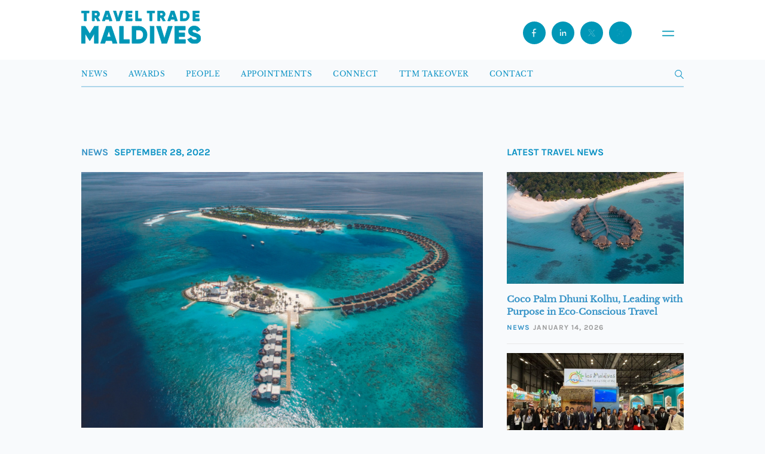

--- FILE ---
content_type: text/html; charset=UTF-8
request_url: https://www.traveltrademaldives.com/maldives-one-of-dnata-travels-top-summer-destinations-of-2022/
body_size: 11997
content:
<!doctype html>
<html lang="en-US">
    <head><style>img.lazy{min-height:1px}</style><link rel="preload" href="https://www.traveltrademaldives.com/plugins/w3-total-cache/pub/js/lazyload.min.js" as="script">
        <script async src="https://www.googletagmanager.com/gtag/js?id=UA-97313037-1"></script>
        <script>
          window.dataLayer = window.dataLayer || [];
          function gtag(){dataLayer.push(arguments);}
          gtag('js', new Date());

          gtag('config', 'UA-97313037-1');
        </script>
		<script async src="https://www.googletagmanager.com/gtag/js?id=G-7NHKGRLPCN"></script>
		<script>
		  window.dataLayer = window.dataLayer || [];
		  function gtag(){dataLayer.push(arguments);}
		  gtag('js', new Date());

		  gtag('config', 'G-7NHKGRLPCN');
		</script>
        <meta charset="UTF-8" />
        <meta name="viewport" content="width=device-width, initial-scale=1, maximum-scale=1" />
        <link rel="icon" type="image/png" href="https://www.traveltrademaldives.com/assets/favicon-blue.png">
        <meta name="description" content="Travel Trade Maldives (TTM) is the leading travel trade business resource for tourism industry developments in Maldives. Travel & Hospitality News">
        <meta name="twitter:card" content="summary_large_image"/>
        <meta name="twitter:site" content="@traveltrademv"/>
        <meta name="twitter:creator" content="@traveltrademv"/>
        <meta name="twitter:widgets:csp" content="on">
        <meta name="twitter:description" content="TTM | Leading travel news resource in Maldives"/>
        <meta name="twitter:title" content="Maldives One of Dnata Travel’s Top Summer Destinations of 2022"/><meta property="og:title" content="Maldives One of Dnata Travel’s Top Summer Destinations of 2022"/><meta property="og:type" content="article"/><meta property="og:url" content="https://www.traveltrademaldives.com/maldives-one-of-dnata-travels-top-summer-destinations-of-2022/"/><meta property="og:site_name" content="TRAVELTRADEMALDIVES.COM"/><meta property="og:image" content="https://www.traveltrademaldives.com/assets/2022/09/Corp-Feature-Photo-2022-09-27T135416.811-672x428.png"/>        <title>Travel Trade Maldives -   Maldives One of Dnata Travel’s Top Summer Destinations of 2022</title>
        <meta name='robots' content='max-image-preview:large' />
	<style>img:is([sizes="auto" i], [sizes^="auto," i]) { contain-intrinsic-size: 3000px 1500px }</style>
	<link rel='dns-prefetch' href='//www.traveltrademaldives.com' />
<link rel='dns-prefetch' href='//www.google.com' />
<link rel="alternate" type="application/rss+xml" title="Travel Trade Maldives &raquo; Maldives One of Dnata Travel’s Top Summer Destinations of 2022 Comments Feed" href="https://www.traveltrademaldives.com/maldives-one-of-dnata-travels-top-summer-destinations-of-2022/feed/" />
<link rel='stylesheet' id='wp-block-library-css' href='https://www.traveltrademaldives.com/wp-includes/css/dist/block-library/style.min.css?ver=6.7.2' type='text/css' media='all' />
<style id='classic-theme-styles-inline-css' type='text/css'>
/*! This file is auto-generated */
.wp-block-button__link{color:#fff;background-color:#32373c;border-radius:9999px;box-shadow:none;text-decoration:none;padding:calc(.667em + 2px) calc(1.333em + 2px);font-size:1.125em}.wp-block-file__button{background:#32373c;color:#fff;text-decoration:none}
</style>
<style id='global-styles-inline-css' type='text/css'>
:root{--wp--preset--aspect-ratio--square: 1;--wp--preset--aspect-ratio--4-3: 4/3;--wp--preset--aspect-ratio--3-4: 3/4;--wp--preset--aspect-ratio--3-2: 3/2;--wp--preset--aspect-ratio--2-3: 2/3;--wp--preset--aspect-ratio--16-9: 16/9;--wp--preset--aspect-ratio--9-16: 9/16;--wp--preset--color--black: #000000;--wp--preset--color--cyan-bluish-gray: #abb8c3;--wp--preset--color--white: #ffffff;--wp--preset--color--pale-pink: #f78da7;--wp--preset--color--vivid-red: #cf2e2e;--wp--preset--color--luminous-vivid-orange: #ff6900;--wp--preset--color--luminous-vivid-amber: #fcb900;--wp--preset--color--light-green-cyan: #7bdcb5;--wp--preset--color--vivid-green-cyan: #00d084;--wp--preset--color--pale-cyan-blue: #8ed1fc;--wp--preset--color--vivid-cyan-blue: #0693e3;--wp--preset--color--vivid-purple: #9b51e0;--wp--preset--gradient--vivid-cyan-blue-to-vivid-purple: linear-gradient(135deg,rgba(6,147,227,1) 0%,rgb(155,81,224) 100%);--wp--preset--gradient--light-green-cyan-to-vivid-green-cyan: linear-gradient(135deg,rgb(122,220,180) 0%,rgb(0,208,130) 100%);--wp--preset--gradient--luminous-vivid-amber-to-luminous-vivid-orange: linear-gradient(135deg,rgba(252,185,0,1) 0%,rgba(255,105,0,1) 100%);--wp--preset--gradient--luminous-vivid-orange-to-vivid-red: linear-gradient(135deg,rgba(255,105,0,1) 0%,rgb(207,46,46) 100%);--wp--preset--gradient--very-light-gray-to-cyan-bluish-gray: linear-gradient(135deg,rgb(238,238,238) 0%,rgb(169,184,195) 100%);--wp--preset--gradient--cool-to-warm-spectrum: linear-gradient(135deg,rgb(74,234,220) 0%,rgb(151,120,209) 20%,rgb(207,42,186) 40%,rgb(238,44,130) 60%,rgb(251,105,98) 80%,rgb(254,248,76) 100%);--wp--preset--gradient--blush-light-purple: linear-gradient(135deg,rgb(255,206,236) 0%,rgb(152,150,240) 100%);--wp--preset--gradient--blush-bordeaux: linear-gradient(135deg,rgb(254,205,165) 0%,rgb(254,45,45) 50%,rgb(107,0,62) 100%);--wp--preset--gradient--luminous-dusk: linear-gradient(135deg,rgb(255,203,112) 0%,rgb(199,81,192) 50%,rgb(65,88,208) 100%);--wp--preset--gradient--pale-ocean: linear-gradient(135deg,rgb(255,245,203) 0%,rgb(182,227,212) 50%,rgb(51,167,181) 100%);--wp--preset--gradient--electric-grass: linear-gradient(135deg,rgb(202,248,128) 0%,rgb(113,206,126) 100%);--wp--preset--gradient--midnight: linear-gradient(135deg,rgb(2,3,129) 0%,rgb(40,116,252) 100%);--wp--preset--font-size--small: 13px;--wp--preset--font-size--medium: 20px;--wp--preset--font-size--large: 36px;--wp--preset--font-size--x-large: 42px;--wp--preset--spacing--20: 0.44rem;--wp--preset--spacing--30: 0.67rem;--wp--preset--spacing--40: 1rem;--wp--preset--spacing--50: 1.5rem;--wp--preset--spacing--60: 2.25rem;--wp--preset--spacing--70: 3.38rem;--wp--preset--spacing--80: 5.06rem;--wp--preset--shadow--natural: 6px 6px 9px rgba(0, 0, 0, 0.2);--wp--preset--shadow--deep: 12px 12px 50px rgba(0, 0, 0, 0.4);--wp--preset--shadow--sharp: 6px 6px 0px rgba(0, 0, 0, 0.2);--wp--preset--shadow--outlined: 6px 6px 0px -3px rgba(255, 255, 255, 1), 6px 6px rgba(0, 0, 0, 1);--wp--preset--shadow--crisp: 6px 6px 0px rgba(0, 0, 0, 1);}:where(.is-layout-flex){gap: 0.5em;}:where(.is-layout-grid){gap: 0.5em;}body .is-layout-flex{display: flex;}.is-layout-flex{flex-wrap: wrap;align-items: center;}.is-layout-flex > :is(*, div){margin: 0;}body .is-layout-grid{display: grid;}.is-layout-grid > :is(*, div){margin: 0;}:where(.wp-block-columns.is-layout-flex){gap: 2em;}:where(.wp-block-columns.is-layout-grid){gap: 2em;}:where(.wp-block-post-template.is-layout-flex){gap: 1.25em;}:where(.wp-block-post-template.is-layout-grid){gap: 1.25em;}.has-black-color{color: var(--wp--preset--color--black) !important;}.has-cyan-bluish-gray-color{color: var(--wp--preset--color--cyan-bluish-gray) !important;}.has-white-color{color: var(--wp--preset--color--white) !important;}.has-pale-pink-color{color: var(--wp--preset--color--pale-pink) !important;}.has-vivid-red-color{color: var(--wp--preset--color--vivid-red) !important;}.has-luminous-vivid-orange-color{color: var(--wp--preset--color--luminous-vivid-orange) !important;}.has-luminous-vivid-amber-color{color: var(--wp--preset--color--luminous-vivid-amber) !important;}.has-light-green-cyan-color{color: var(--wp--preset--color--light-green-cyan) !important;}.has-vivid-green-cyan-color{color: var(--wp--preset--color--vivid-green-cyan) !important;}.has-pale-cyan-blue-color{color: var(--wp--preset--color--pale-cyan-blue) !important;}.has-vivid-cyan-blue-color{color: var(--wp--preset--color--vivid-cyan-blue) !important;}.has-vivid-purple-color{color: var(--wp--preset--color--vivid-purple) !important;}.has-black-background-color{background-color: var(--wp--preset--color--black) !important;}.has-cyan-bluish-gray-background-color{background-color: var(--wp--preset--color--cyan-bluish-gray) !important;}.has-white-background-color{background-color: var(--wp--preset--color--white) !important;}.has-pale-pink-background-color{background-color: var(--wp--preset--color--pale-pink) !important;}.has-vivid-red-background-color{background-color: var(--wp--preset--color--vivid-red) !important;}.has-luminous-vivid-orange-background-color{background-color: var(--wp--preset--color--luminous-vivid-orange) !important;}.has-luminous-vivid-amber-background-color{background-color: var(--wp--preset--color--luminous-vivid-amber) !important;}.has-light-green-cyan-background-color{background-color: var(--wp--preset--color--light-green-cyan) !important;}.has-vivid-green-cyan-background-color{background-color: var(--wp--preset--color--vivid-green-cyan) !important;}.has-pale-cyan-blue-background-color{background-color: var(--wp--preset--color--pale-cyan-blue) !important;}.has-vivid-cyan-blue-background-color{background-color: var(--wp--preset--color--vivid-cyan-blue) !important;}.has-vivid-purple-background-color{background-color: var(--wp--preset--color--vivid-purple) !important;}.has-black-border-color{border-color: var(--wp--preset--color--black) !important;}.has-cyan-bluish-gray-border-color{border-color: var(--wp--preset--color--cyan-bluish-gray) !important;}.has-white-border-color{border-color: var(--wp--preset--color--white) !important;}.has-pale-pink-border-color{border-color: var(--wp--preset--color--pale-pink) !important;}.has-vivid-red-border-color{border-color: var(--wp--preset--color--vivid-red) !important;}.has-luminous-vivid-orange-border-color{border-color: var(--wp--preset--color--luminous-vivid-orange) !important;}.has-luminous-vivid-amber-border-color{border-color: var(--wp--preset--color--luminous-vivid-amber) !important;}.has-light-green-cyan-border-color{border-color: var(--wp--preset--color--light-green-cyan) !important;}.has-vivid-green-cyan-border-color{border-color: var(--wp--preset--color--vivid-green-cyan) !important;}.has-pale-cyan-blue-border-color{border-color: var(--wp--preset--color--pale-cyan-blue) !important;}.has-vivid-cyan-blue-border-color{border-color: var(--wp--preset--color--vivid-cyan-blue) !important;}.has-vivid-purple-border-color{border-color: var(--wp--preset--color--vivid-purple) !important;}.has-vivid-cyan-blue-to-vivid-purple-gradient-background{background: var(--wp--preset--gradient--vivid-cyan-blue-to-vivid-purple) !important;}.has-light-green-cyan-to-vivid-green-cyan-gradient-background{background: var(--wp--preset--gradient--light-green-cyan-to-vivid-green-cyan) !important;}.has-luminous-vivid-amber-to-luminous-vivid-orange-gradient-background{background: var(--wp--preset--gradient--luminous-vivid-amber-to-luminous-vivid-orange) !important;}.has-luminous-vivid-orange-to-vivid-red-gradient-background{background: var(--wp--preset--gradient--luminous-vivid-orange-to-vivid-red) !important;}.has-very-light-gray-to-cyan-bluish-gray-gradient-background{background: var(--wp--preset--gradient--very-light-gray-to-cyan-bluish-gray) !important;}.has-cool-to-warm-spectrum-gradient-background{background: var(--wp--preset--gradient--cool-to-warm-spectrum) !important;}.has-blush-light-purple-gradient-background{background: var(--wp--preset--gradient--blush-light-purple) !important;}.has-blush-bordeaux-gradient-background{background: var(--wp--preset--gradient--blush-bordeaux) !important;}.has-luminous-dusk-gradient-background{background: var(--wp--preset--gradient--luminous-dusk) !important;}.has-pale-ocean-gradient-background{background: var(--wp--preset--gradient--pale-ocean) !important;}.has-electric-grass-gradient-background{background: var(--wp--preset--gradient--electric-grass) !important;}.has-midnight-gradient-background{background: var(--wp--preset--gradient--midnight) !important;}.has-small-font-size{font-size: var(--wp--preset--font-size--small) !important;}.has-medium-font-size{font-size: var(--wp--preset--font-size--medium) !important;}.has-large-font-size{font-size: var(--wp--preset--font-size--large) !important;}.has-x-large-font-size{font-size: var(--wp--preset--font-size--x-large) !important;}
:where(.wp-block-post-template.is-layout-flex){gap: 1.25em;}:where(.wp-block-post-template.is-layout-grid){gap: 1.25em;}
:where(.wp-block-columns.is-layout-flex){gap: 2em;}:where(.wp-block-columns.is-layout-grid){gap: 2em;}
:root :where(.wp-block-pullquote){font-size: 1.5em;line-height: 1.6;}
</style>
<link rel='stylesheet' id='contact-form-7-css' href='https://www.traveltrademaldives.com/plugins/contact-form-7/includes/css/styles.css?ver=5.5.4' type='text/css' media='all' />
<link rel='stylesheet' id='dashicons-css' href='https://www.traveltrademaldives.com/wp-includes/css/dashicons.min.css?ver=6.7.2' type='text/css' media='all' />
<link rel='stylesheet' id='tooltip-css' href='https://www.traveltrademaldives.com/plugins/wp-poll/assets/tool-tip.min.css?ver=6.7.2' type='text/css' media='all' />
<link rel='stylesheet' id='wpp-front-cb-css' href='https://www.traveltrademaldives.com/plugins/wp-poll/assets/css/checkbox.css?ver=6.7.2' type='text/css' media='all' />
<link rel='stylesheet' id='wpp-front-css' href='https://www.traveltrademaldives.com/plugins/wp-poll/assets/css/style.css?ver=6.7.2' type='text/css' media='all' />
<link rel='stylesheet' id='ttm-bootstrap-css' href='https://www.traveltrademaldives.com/themes/ttm%202017/css/bootstrap.min.css?ver=7.4' type='text/css' media='all' />
<link rel='stylesheet' id='ttm-blueimp-gallery-css' href='https://www.traveltrademaldives.com/themes/ttm%202017/css/blueimp-gallery.min.css?ver=6.7.2' type='text/css' media='all' />
<link rel='stylesheet' id='ttm-jquery-scrollpane-css' href='https://www.traveltrademaldives.com/themes/ttm%202017/css/jquery.scrollpane.css?ver=6.7.2' type='text/css' media='all' />
<link rel='stylesheet' id='ttm-icons-css' href='https://www.traveltrademaldives.com/themes/ttm%202017/css/icon.css?ver=6.7.2' type='text/css' media='all' />
<link rel='stylesheet' id='ttm-layout-css' href='https://www.traveltrademaldives.com/themes/ttm%202017/css/style.min.css?ver=8.0.9' type='text/css' media='all' />
<script type="text/javascript" src="https://www.traveltrademaldives.com/wp-includes/js/jquery/jquery.min.js?ver=3.7.1" id="jquery-core-js"></script>
<script type="text/javascript" src="https://www.traveltrademaldives.com/wp-includes/js/jquery/jquery-migrate.min.js?ver=3.4.1" id="jquery-migrate-js"></script>
<script type="text/javascript" src="https://www.traveltrademaldives.com/plugins/miniorange-login-openid/includes/js/mo_openid_jquery.cookie.min.js?ver=6.7.2" id="js-cookie-script-js"></script>
<script type="text/javascript" src="https://www.traveltrademaldives.com/plugins/miniorange-login-openid/includes/js/mo-openid-social_login.js?ver=6.7.2" id="mo-social-login-script-js"></script>
<script type="text/javascript" src="https://www.traveltrademaldives.com/plugins/wp-poll/assets/js/svgcheckbx.js?ver=6.7.2" id="wpp-front-cb-js"></script>
<script type="text/javascript" id="wpp-front-js-extra">
/* <![CDATA[ */
var wpp_object = {"ajaxurl":"https:\/\/www.traveltrademaldives.com\/wp-admin\/admin-ajax.php","copyText":"Copied !","voteText":"Vote(s)","tempProDownload":"https:\/\/pluginbazar.com\/my-account\/downloads\/","tempProDownloadTxt":"Download Version 1.1.0"};
/* ]]> */
</script>
<script type="text/javascript" src="https://www.traveltrademaldives.com/plugins/wp-poll/assets/js/scripts.js?ver=6.7.2" id="wpp-front-js"></script>
<link rel="https://api.w.org/" href="https://www.traveltrademaldives.com/wp-json/" /><link rel="alternate" title="JSON" type="application/json" href="https://www.traveltrademaldives.com/wp-json/wp/v2/posts/31959" /><link rel="EditURI" type="application/rsd+xml" title="RSD" href="https://www.traveltrademaldives.com/xmlrpc.php?rsd" />
<meta name="generator" content="WordPress 6.7.2" />
<link rel="canonical" href="https://www.traveltrademaldives.com/maldives-one-of-dnata-travels-top-summer-destinations-of-2022/" />
<link rel='shortlink' href='https://www.traveltrademaldives.com/?p=31959' />
<link rel="alternate" title="oEmbed (JSON)" type="application/json+oembed" href="https://www.traveltrademaldives.com/wp-json/oembed/1.0/embed?url=https%3A%2F%2Fwww.traveltrademaldives.com%2Fmaldives-one-of-dnata-travels-top-summer-destinations-of-2022%2F" />
<link rel="alternate" title="oEmbed (XML)" type="text/xml+oembed" href="https://www.traveltrademaldives.com/wp-json/oembed/1.0/embed?url=https%3A%2F%2Fwww.traveltrademaldives.com%2Fmaldives-one-of-dnata-travels-top-summer-destinations-of-2022%2F&#038;format=xml" />

<!-- This site is using AdRotate v5.8.20 to display their advertisements - https://ajdg.solutions/ -->
<!-- AdRotate CSS -->
<style type="text/css" media="screen">
	.g { margin:0px; padding:0px; overflow:hidden; line-height:1; zoom:1; }
	.g img { height:auto; }
	.g-col { position:relative; float:left; }
	.g-col:first-child { margin-left: 0; }
	.g-col:last-child { margin-right: 0; }
	@media only screen and (max-width: 480px) {
		.g-col, .g-dyn, .g-single { width:100%; margin-left:0; margin-right:0; }
	}
</style>
<!-- /AdRotate CSS -->


    <script type="text/javascript">

        var ajaxurl = 'https://www.traveltrademaldives.com/wp-admin/admin-ajax.php';
        var pois = [{"poi_address":"<strong>Bandos Maldives<\/strong><br\/>Male'","poi_latitude":"4.1754959","poi_longitude":"73.5093474","poi_title":"Bandos Maldives"}];
        var poi_marker = 'https://www.traveltrademaldives.com/themes/ttm%202017/images/schemes/basic/icon-map-pointer.png';
        var contact_missingfield_error = "Sorry! You've entered an invalid email.";
        var contact_wrongemail_error = "This field must be filled out.";
    </script><style type="text/css"></style>    </head>
    <body class="post-template-default single single-post postid-31959 single-format-standard">
        
    <div class="header-container">
        <header class="nav transition home">
            <a href="https://www.traveltrademaldives.com/" id="logo">
<svg id="Layer_1" data-name="Layer 1" xmlns="http://www.w3.org/2000/svg" viewBox="0 0 224.08 61.41">  <defs>    <style>      .cls-1 {        isolation: isolate;      }      .cls-2 {        fill: #0097b7;      }    </style>  </defs>  <g class="cls-1">    <g class="cls-1">      <path class="cls-2" d="M14.57.01v4.17h-4.87v14.78h-4.33V4.18H.49V.01h14.08Z"/>    </g>    <g class="cls-1">      <path class="cls-2" d="M30.33,18.96l-3.57-6.23h-2.06v6.23h-4.33V.01h7.58c1.81,0,3.33.62,4.6,1.89,1.27,1.27,1.9,2.79,1.9,4.6,0,2.3-1.41,4.41-3.49,5.5l4.03,6.96h-4.66ZM24.7,4.07v4.87h3.25c1.19,0,2.17-1.06,2.17-2.44s-.97-2.44-2.17-2.44h-3.25Z"/>    </g>  </g>  <g class="cls-1">    <g class="cls-1">      <path class="cls-2" d="M53.01,18.96l-.95-2.98h-7.04l-.95,2.98h-4.74L45.78.01h5.52l6.44,18.95h-4.74ZM46.32,11.92h4.44l-2.22-6.96-2.22,6.96Z"/>    </g>  </g>  <g class="cls-1">    <g class="cls-1">      <path class="cls-2" d="M66.22,18.96L60.05.01h4.74l4.2,13.94L73.18.01h4.74l-6.17,18.95h-5.52Z"/>    </g>    <g class="cls-1">      <path class="cls-2" d="M87.79,14.79h7.58v4.17h-11.91V.01h11.78v4.17h-7.44v3.14h6.77v4.11h-6.77v3.36Z"/>    </g>  </g>  <g class="cls-1">    <g class="cls-1">      <path class="cls-2" d="M106.08,14.79h6.77v4.17h-11.1V.01h4.33v14.78Z"/>    </g>  </g>  <g class="cls-1">    <g class="cls-1">      <path class="cls-2" d="M137.48.01v4.17h-4.87v14.78h-4.33V4.18h-4.87V.01h14.08Z"/>      <path class="cls-2" d="M153.12,18.96l-3.57-6.23h-2.06v6.23h-4.33V.01h7.58c1.81,0,3.33.62,4.6,1.89s1.89,2.79,1.89,4.6c0,2.3-1.41,4.41-3.49,5.5l4.03,6.96h-4.66ZM147.49,4.07v4.87h3.25c1.19,0,2.17-1.06,2.17-2.44s-.97-2.44-2.17-2.44h-3.25Z"/>      <path class="cls-2" d="M175.65,18.96l-.95-2.98h-7.04l-.95,2.98h-4.74L168.42.01h5.52l6.44,18.95h-4.74ZM168.96,11.92h4.44l-2.22-6.96-2.22,6.96Z"/>      <path class="cls-2" d="M193.38.01c2.62,0,4.79.92,6.55,2.73,1.76,1.81,2.65,4.06,2.65,6.74s-.89,4.95-2.65,6.77c-1.76,1.81-3.93,2.71-6.55,2.71h-7.58V.01h7.58ZM193.38,14.79c1.49,0,2.71-.49,3.63-1.43.95-.97,1.41-2.27,1.41-3.87s-.46-2.9-1.41-3.84c-.92-.97-2.14-1.46-3.63-1.46h-3.25v10.61h3.25Z"/>    </g>    <g class="cls-1">      <path class="cls-2" d="M213.69,14.79h7.58v4.17h-11.91V.01h11.78v4.17h-7.44v3.14h6.77v4.11h-6.77v3.36Z"/>    </g>  </g>  <g class="cls-1">    <g class="cls-1">      <path class="cls-2" d="M31.72,29.04v31.72h-7.25v-18.44l-8.2,13.46h-.82l-8.2-13.46v18.44H0v-31.72h7.25l8.61,14.09,8.61-14.09h7.25Z"/>      <path class="cls-2" d="M59.14,60.76l-1.59-4.99h-11.78l-1.59,4.99h-7.93l10.79-31.72h9.25l10.79,31.72h-7.93ZM47.95,48.98h7.43l-3.72-11.65-3.72,11.65Z"/>      <path class="cls-2" d="M78.86,53.78h11.33v6.98h-18.58v-31.72h7.25v24.74Z"/>      <path class="cls-2" d="M107.86,29.04c4.4,0,8.02,1.54,10.97,4.58,2.95,3.04,4.44,6.8,4.44,11.28s-1.5,8.29-4.44,11.33c-2.95,3.04-6.57,4.53-10.97,4.53h-12.69v-31.72h12.69ZM107.86,53.78c2.49,0,4.53-.82,6.07-2.4,1.59-1.63,2.36-3.81,2.36-6.48s-.77-4.85-2.36-6.44c-1.54-1.63-3.58-2.45-6.07-2.45h-5.44v17.76h5.44Z"/>    </g>    <g class="cls-1">      <path class="cls-2" d="M129.16,29.04h7.25v31.72h-7.25v-31.72Z"/>    </g>    <g class="cls-1">      <path class="cls-2" d="M151.22,60.76l-10.33-31.72h7.93l7.02,23.34,7.02-23.34h7.93l-10.33,31.72h-9.25Z"/>      <path class="cls-2" d="M182.58,53.78h12.69v6.98h-19.94v-31.72h19.71v6.98h-12.46v5.26h11.33v6.89h-11.33v5.62Z"/>    </g>    <g class="cls-1">      <path class="cls-2" d="M199.58,53.55l6.25-3.62c1.27,2.95,3.49,4.4,6.66,4.4,2.85,0,4.3-.86,4.3-2.58,0-.95-.45-1.68-1.4-2.17-.91-.54-2.63-1.18-5.17-1.86-2.67-.73-4.49-1.54-6.43-2.99-1.86-1.5-2.9-3.76-2.9-6.66s1.04-5.26,3.13-7.02c2.13-1.77,4.62-2.63,7.52-2.63,5.21,0,9.29,2.49,11.6,7.16l-6.12,3.58c-1.13-2.4-2.72-3.67-5.48-3.67-2.17,0-3.4,1.09-3.4,2.4,0,.77.36,1.45,1.09,2.04.77.59,2.31,1.22,4.62,1.9l2.95.95c.68.23,1.59.63,2.63,1.22,1.09.54,1.9,1.13,2.45,1.77,1.13,1.22,2.17,3.31,2.17,5.89,0,3.04-1.09,5.39-3.26,7.16-2.17,1.72-5.03,2.58-8.52,2.58-6.48,0-10.88-2.99-12.69-7.84Z"/>    </g>  </g></svg>           </a>
                <div class="navbar-header">
                    
                <button class="open-menu" id="openMenu" aria-haspopup="dialog" aria-controls="mobileMenu">
<svg id="Layer_2" data-name="Layer 2" xmlns="http://www.w3.org/2000/svg" viewBox="0 0 10.46 4.81">
  <defs>
    <style>
      .cls-1 {
        fill: #fff;
        stroke: #0097b7;
        stroke-linecap: round;
        stroke-miterlimit: 10;
        stroke-width: 1.01px;
      }
    </style>
  </defs>
  <g id="Layer_1-2" data-name="Layer 1">
    <g>
      <line class="cls-1" x1=".51" y1=".51" x2="9.96" y2=".51"/>
      <line class="cls-1" x1=".51" y1="4.3" x2="9.96" y2="4.3"/>
    </g>
  </g>
</svg></button>

  <!-- Overlay Menu -->
  <div class="menu" id="mobileMenu" role="dialog" aria-modal="true" aria-labelledby="menuTitle" aria-hidden="true">
    <div class="menu__top">
      <button class="menu__close" id="closeMenu" aria-label="Close menu">
        <span class="x" aria-hidden="true">
          <svg xmlns="http://www.w3.org/2000/svg" fill="none" stroke="currentColor" stroke-width="2" viewBox="0 0 24 24"><path d="M6 6l12 12M18 6L6 18"/></svg>
        </span>
      </button>
    </div>

    <nav class="menu__nav" aria-label="Mobile">
      <a class="menu__item" href="https://www.traveltrademaldives.com/press/news">
        <span id="menuTitle" class="menu__label">News</span>
      </a>
      <a class="menu__item" href="https://www.traveltrademaldives.com/awards-2025/">
        <span class="menu__label">Awards</span>
      </a>
      <a class="menu__item" href="https://www.traveltrademaldives.com/people/">
        <span class="menu__label">People</span>
      </a>
      <a class="menu__item" href="https://www.traveltrademaldives.com/press/appointments/">
        <span class="menu__label">Appointments</span>
      </a>
      <a class="menu__item" href="https://connect.traveltrademaldives.com/">
        <span class="menu__label">Connect</span>
      </a>
      <a class="menu__item" href="https://www.traveltrademaldives.com/takeover/">
        <span class="menu__label">TTM Takeover</span>
      </a>
      <a class="menu__item" href="https://www.traveltrademaldives.com/contact/">
        <span class="menu__label">Contact</span>
      </a>
    </nav>

    <div class="menu__footer">
      <div class="social">
        <span class="social__label">© Travel Trade Maldives 2026</span>
        <a href="https://www.facebook.com/traveltrademaldives/" aria-label="Facebook" title="Facebook">
          <svg id="Layer_1" data-name="Layer 1" xmlns="http://www.w3.org/2000/svg" viewBox="0 0 24 24"><path class="cls-1" d="M15.24,6.87c0,.17-.14.31-.31.31h-1.54c-.68,0-1.23.55-1.23,1.24v2.17h2.59c.3,0,.53.26.49.56l-.19,1.48c-.03.25-.24.43-.49.43h-2.4v6.2c-.25.02-.51.03-.77.03-.58,0-1.15-.06-1.69-.17v-6.07h-1.85c-.17,0-.31-.14-.31-.31v-1.86c0-.17.14-.31.31-.31h1.85v-2.78c0-1.71,1.38-3.09,3.08-3.09h2.16c.17,0,.31.14.31.31v1.86Z"/></svg>
        </a>
        <a href="https://www.instagram.com/traveltrademv/" aria-label="Instagram" title="Instagram">
          <svg xmlns="http://www.w3.org/2000/svg" viewBox="0 0 24 24" fill="currentColor"><path d="M7 2h10a5 5 0 0 1 5 5v10a5 5 0 0 1-5 5H7a5 5 0 0 1-5-5V7a5 5 0 0 1 5-5Zm0 2a3 3 0 0 0-3 3v10a3 3 0 0 0 3 3h10a3 3 0 0 0 3-3V7a3 3 0 0 0-3-3H7Zm5 3.8A5.2 5.2 0 1 1 6.8 13 5.2 5.2 0 0 1 12 7.8Zm0 2A3.2 3.2 0 1 0 15.2 13 3.2 3.2 0 0 0 12 9.8Zm5.75-3.05a1.15 1.15 0 1 1-1.15 1.15 1.15 1.15 0 0 1 1.15-1.15Z"/></svg>
        </a>
        <a href="https://x.com/traveltrademv" aria-label="X (Twitter)" title="X">
          <svg id="Layer_1" data-name="Layer 1" xmlns="http://www.w3.org/2000/svg" viewBox="0 0 24 24"><path class="cls-1" d="M13.61,11.06l4.52-4.83h-1.72l-3.55,3.79-2.72-3.79h-4.69l4.76,6.64-4.76,5.08h1.71l3.79-4.05,2.89,4.05h4.69l-4.93-6.89ZM7.88,7.47h1.64l6.61,9.23h-1.64L7.88,7.47Z"/></svg>
        </a>
        <a href="https://www.linkedin.com/showcase/traveltrademaldives/" aria-label="LinkedIn" title="LinkedIn">
          <svg id="Layer_1" data-name="Layer 1" xmlns="http://www.w3.org/2000/svg" viewBox="0 0 24 24"><path class="cls-1" d="M9.04,17.43c0,.06-.05.12-.12.12h-2.35c-.06,0-.12-.05-.12-.12v-7.5c0-.06.05-.12.12-.12h2.35c.06,0,.12.05.12.12v7.5ZM7.75,8.79c-.85,0-1.55-.69-1.55-1.55s.69-1.55,1.55-1.55,1.55.69,1.55,1.55-.69,1.55-1.55,1.55M17.8,17.03c0,.28-.23.52-.52.52h-1.55c-.28,0-.52-.23-.52-.52v-3.61c0-.71-.58-1.29-1.29-1.29s-1.29.58-1.29,1.29v3.61c0,.28-.23.52-.52.52h-1.55c-.28,0-.52-.23-.52-.52v-6.7c0-.28.23-.52.52-.52h1.55c.28,0,.52.23.52.52v.33c.52-.67,1.37-1.1,2.32-1.1,1.42,0,2.83,1.03,2.83,3.09v4.38Z"/></svg>
        </a>
      </div>

    </div>
  </div>
                    <div class="social">
                <a href="https://www.facebook.com/traveltrademaldives/" class="header-fb" target="_blank" rel="noopener noreferrer">
                <svg id="Layer_1" data-name="Layer 1" xmlns="http://www.w3.org/2000/svg" viewBox="0 0 24 24"><path class="cls-1" d="M15.24,6.87c0,.17-.14.31-.31.31h-1.54c-.68,0-1.23.55-1.23,1.24v2.17h2.59c.3,0,.53.26.49.56l-.19,1.48c-.03.25-.24.43-.49.43h-2.4v6.2c-.25.02-.51.03-.77.03-.58,0-1.15-.06-1.69-.17v-6.07h-1.85c-.17,0-.31-.14-.31-.31v-1.86c0-.17.14-.31.31-.31h1.85v-2.78c0-1.71,1.38-3.09,3.08-3.09h2.16c.17,0,.31.14.31.31v1.86Z"/></svg>
                </a>
                <a href="https://www.linkedin.com/showcase/traveltrademaldives/" class="header-linkedin" target="_blank" rel="noopener noreferrer">
                <svg id="Layer_1" data-name="Layer 1" xmlns="http://www.w3.org/2000/svg" viewBox="0 0 24 24"><path class="cls-1" d="M9.04,17.43c0,.06-.05.12-.12.12h-2.35c-.06,0-.12-.05-.12-.12v-7.5c0-.06.05-.12.12-.12h2.35c.06,0,.12.05.12.12v7.5ZM7.75,8.79c-.85,0-1.55-.69-1.55-1.55s.69-1.55,1.55-1.55,1.55.69,1.55,1.55-.69,1.55-1.55,1.55M17.8,17.03c0,.28-.23.52-.52.52h-1.55c-.28,0-.52-.23-.52-.52v-3.61c0-.71-.58-1.29-1.29-1.29s-1.29.58-1.29,1.29v3.61c0,.28-.23.52-.52.52h-1.55c-.28,0-.52-.23-.52-.52v-6.7c0-.28.23-.52.52-.52h1.55c.28,0,.52.23.52.52v.33c.52-.67,1.37-1.1,2.32-1.1,1.42,0,2.83,1.03,2.83,3.09v4.38Z"/></svg>
                </a>
                <a href="https://x.com/traveltrademv" class="header-twitter" target="_blank" rel="noopener noreferrer">
                <svg id="Layer_1" data-name="Layer 1" xmlns="http://www.w3.org/2000/svg" viewBox="0 0 24 24"><path class="cls-1" d="M13.61,11.06l4.52-4.83h-1.72l-3.55,3.79-2.72-3.79h-4.69l4.76,6.64-4.76,5.08h1.71l3.79-4.05,2.89,4.05h4.69l-4.93-6.89ZM7.88,7.47h1.64l6.61,9.23h-1.64L7.88,7.47Z"/></svg>
                </a>
                <a href="https://www.instagram.com/traveltrademv/" class="header-insta" target="_blank" rel="noopener noreferrer">
                <svg id="Layer_1" data-name="Layer 1" xmlns="http://www.w3.org/2000/svg" viewBox="0 0 24 24"><path class="cls-1" d="M12,8.85c-1.73,0-3.14,1.4-3.14,3.14s1.41,3.15,3.14,3.15,3.15-1.41,3.15-3.15-1.41-3.14-3.15-3.14ZM12,14.09c-1.15,0-2.1-.94-2.1-2.1s.95-2.1,2.1-2.1,2.11.95,2.11,2.1-.95,2.1-2.11,2.1ZM15.37,8.01c-.35,0-.63.28-.63.63s.28.63.63.63.63-.28.63-.63-.28-.63-.63-.63ZM15.37,8.01c-.35,0-.63.28-.63.63s.28.63.63.63.63-.28.63-.63-.28-.63-.63-.63ZM12,8.85c-1.73,0-3.14,1.4-3.14,3.14s1.41,3.15,3.14,3.15,3.15-1.41,3.15-3.15-1.41-3.14-3.15-3.14ZM12,14.09c-1.15,0-2.1-.94-2.1-2.1s.95-2.1,2.1-2.1,2.11.95,2.11,2.1-.95,2.1-2.11,2.1ZM15.15,5.91h-6.3c-1.62,0-2.94,1.32-2.94,2.94v6.3c0,1.63,1.33,2.94,2.94,2.94h6.3c1.63,0,2.94-1.32,2.94-2.94v-6.3c0-1.63-1.32-2.94-2.94-2.94ZM17.04,14.94c0,1.16-.94,2.1-2.1,2.1h-5.88c-1.16,0-2.1-.94-2.1-2.1v-5.88c0-1.16.94-2.1,2.1-2.1h5.88c1.16,0,2.1.94,2.1,2.1v5.88ZM15.37,8.01c-.35,0-.63.28-.63.63s.28.63.63.63.63-.28.63-.63-.28-.63-.63-.63ZM12,8.85c-1.73,0-3.14,1.4-3.14,3.14s1.41,3.15,3.14,3.15,3.15-1.41,3.15-3.15-1.41-3.14-3.15-3.14ZM12,14.09c-1.15,0-2.1-.94-2.1-2.1s.95-2.1,2.1-2.1,2.11.95,2.11,2.1-.95,2.1-2.11,2.1Z"/></svg>
                </a>
                    </div>
                </div>
        </header>
        </div>
                    <nav class="navbar" role="navigation">
                <div class="collapse navbar-collapse text-fit" id="tyler-navigation">
                    <div class="menu-main-menu-container"><ul id="menu-primary" class="transition"><li id="menu-item-256" class="menu-item menu-item-type-custom menu-item-object-custom menu-item-256"><a href="https://www.traveltrademaldives.com/press/news">News</a></li>
<li id="menu-item-39877" class="menu-item menu-item-type-post_type menu-item-object-page menu-item-39877"><a href="https://www.traveltrademaldives.com/awards-2025/">Awards</a></li>
<li id="menu-item-764" class="menu-item menu-item-type-post_type menu-item-object-page menu-item-764"><a href="https://www.traveltrademaldives.com/people/">People</a></li>
<li id="menu-item-65826" class="menu-item menu-item-type-taxonomy menu-item-object-category menu-item-65826"><a href="https://www.traveltrademaldives.com/press/appointments/">Appointments</a></li>
<li id="menu-item-22890" class="menu-item menu-item-type-post_type menu-item-object-page menu-item-22890"><a href="https://www.traveltrademaldives.com/takeover/">Takeover</a></li>
<li id="menu-item-329" class="menu-item menu-item-type-custom menu-item-object-custom menu-item-329"><a href="https://connect.traveltrademaldives.com/">Connect</a></li>
<li id="menu-item-7512" class="menu-item menu-item-type-post_type menu-item-object-page menu-item-7512"><a href="https://www.traveltrademaldives.com/contact/">Contact Us</a></li>
<li class="menu-item menu-item-search"><form method="get" class="menu-search-form" action="https://www.traveltrademaldives.com/"><p><input class="text_input" type="text" value="" placeholder="SEARCH" name="s" id="s" /></p></form></li></ul></div>                </div>
            </nav>
    <div class="container headerbar">
    <div class="headerlinks">
        <a href="https://www.traveltrademaldives.com/press/news" class="">News</a>
        <a href="https://www.traveltrademaldives.com/awards-2025/" class="">Awards</a>
        <a href="https://www.traveltrademaldives.com/people/" class="">People</a>
        <a href="https://www.traveltrademaldives.com/press/appointments/" class="">Appointments</a>
        <a href="https://connect.traveltrademaldives.com/" class="">Connect</a>
        <a href="https://www.traveltrademaldives.com/takeover/" class="">TTM Takeover</a>
        <a href="https://www.traveltrademaldives.com/contact/" class="">Contact</a>
    </div>
    <div class="headersearch">
            <form role="search" method="get" id="searchform" class="searchform" action="https://www.traveltrademaldives.com/">
  <div>
    <input value="" name="s" id="s" type="text">
  </div>
</form>
        
    </div>
</div>
<div class="container adheader">
        <!-- Error, Advert is not available at this time due to schedule/geolocation restrictions! -->    </div>        <div class="container">
        <div class="row">
            <div class="col-xs-12 col-lg-8 news">
                <div class="news-blue">
        <h6><a href="https://www.traveltrademaldives.com/press/news/" rel="category tag">News</a><span>September 28, 2022</span></h6>     </div>
                <img width="672" height="428" src="data:image/svg+xml,%3Csvg%20xmlns='http://www.w3.org/2000/svg'%20viewBox='0%200%20672%20428'%3E%3C/svg%3E" data-src="https://www.traveltrademaldives.com/assets/2022/09/Corp-Feature-Photo-2022-09-27T135416.811-672x428.png" class="attachment-tyler-blog-detail size-tyler-blog-detail wp-post-image lazy" alt="" decoding="async" fetchpriority="high" />                <h1>Maldives One of Dnata Travel’s Top Summer Destinations of 2022</h1>
                
<p>The Maldives is one of the top five holiday destinations declared by dnata Travel, the UAE’s longest serving travel provider, for summer 2022. The five destinations in order of popularity are: Turkey, Thailand, Mauritius, Maldives and Switzerland.</p>



<p>Thailand recorded the biggest growth as a destination based on the number of holiday bookings between June and September 2022, compared to the same time period last year. Turkey – which also featured in dnata Travel’s top three summer travel destinations in 2021 – was the most popular destination overall for a summer holiday from the UAE this year. Within Turkey, the major city of Istanbul, alongside Bodrum and Antalya on the Turkish Riviera, were the top three destinations for UAE travellers.</p><!-- Either there are no banners, they are disabled or none qualified for this location! -->



<p>Meerah Ketait, Head of Retail and Leisure UAE at dnata Travel, commented: “International travel has strongly rebounded over summer. Last year, the Maldives, Turkey and Switzerland made up over 40% of our total bookings across June to September 2021, while during the same time period in 2022, more than 25 destinations made up 40% of our overall bookings. Many additional destinations have opened for tourism, and the pent-up demand is driving travellers to explore more of the world, including lesser known places and varied locations across popular hotspots.”</p>



<p>dnata Travel’s experts continuously monitor travel trends and the predictions are Asia will continue to prove popular with growth in bookings and online searches for travel. Thailand, Singapore, Indonesia and Malaysia are showing signs of high demand.</p>
                <span class="share pull-left">
                    <div id="fb-root"></div>
  <script>(function(d, s, id) {
    var js, fjs = d.getElementsByTagName(s)[0];
    if (d.getElementById(id)) return;
    js = d.createElement(s); js.id = id;
    js.src = "https://connect.facebook.net/en_US/sdk.js#xfbml=1&version=v3.0";
    fjs.parentNode.insertBefore(js, fjs);
  }(document, 'script', 'facebook-jssdk'));</script>
                    <div class="fb-share-button" 
                    data-href="https://www.traveltrademaldives.com/maldives-one-of-dnata-travels-top-summer-destinations-of-2022/" 
                    data-layout="button">
                  </div>
                    <a href="https://twitter.com/share?ref_src=twsrc%5Etfw" class="twitter-share-button" data-show-count="false">Tweet</a><script async src="https://platform.twitter.com/widgets.js" charset="utf-8"></script>
                </span>
                <hr>
            </div>
                    <div class="col-lg-4 sidebar">
                <div class="sidebarnews visible-lg">
                <div class="news-blue">
        <h6>Latest Travel News</h6>
    </div>
    
<article class="side">
    <div class="image">
        <a href="https://www.traveltrademaldives.com/coco-palm-dhuni-kolhu-leading-with-purpose-in-eco%e2%80%91conscious-travel/" rel="bookmark"'>
            <img width="1008" height="636" src="data:image/svg+xml,%3Csvg%20xmlns='http://www.w3.org/2000/svg'%20viewBox='0%200%201008%20636'%3E%3C/svg%3E" data-src="https://www.traveltrademaldives.com/assets/2026/01/Photo-27-1008x636.jpg" class="attachment-tyler-blog-detail size-tyler-blog-detail wp-post-image lazy" alt="" decoding="async" loading="lazy" data-srcset="https://www.traveltrademaldives.com/assets/2026/01/Photo-27-1008x636.jpg 1008w, https://www.traveltrademaldives.com/assets/2026/01/Photo-27-768x485.jpg 768w, https://www.traveltrademaldives.com/assets/2026/01/Photo-27.jpg 1187w" data-sizes="auto, (max-width: 1008px) 100vw, 1008px" />        </a>
    </div>

        <div class="post-content">
            <div class="text-fit">

                <strong class="sideheading">
                    <a href="https://www.traveltrademaldives.com/coco-palm-dhuni-kolhu-leading-with-purpose-in-eco%e2%80%91conscious-travel/" rel="bookmark"'>
                            Coco Palm Dhuni Kolhu, Leading with Purpose in Eco‑Conscious Travel                        </a>
                </strong>

                <div class="perex">
                   <p></p><h6><span><a href="https://www.traveltrademaldives.com/press/news/" rel="category tag">News</a></span>January 14, 2026</h6>                 </div>

            </div>
            
        </div>
</article>
                    
                    
<article class="side">
    <div class="image">
        <a href="https://www.traveltrademaldives.com/visit-maldives-elevates-global-destination-presence-with-q1-2026-exhibition-schedule/" rel="bookmark"'>
            <img width="1008" height="636" src="data:image/svg+xml,%3Csvg%20xmlns='http://www.w3.org/2000/svg'%20viewBox='0%200%201008%20636'%3E%3C/svg%3E" data-src="https://www.traveltrademaldives.com/assets/2026/01/Photo-26-1008x636.jpg" class="attachment-tyler-blog-detail size-tyler-blog-detail wp-post-image lazy" alt="" decoding="async" loading="lazy" data-srcset="https://www.traveltrademaldives.com/assets/2026/01/Photo-26-1008x636.jpg 1008w, https://www.traveltrademaldives.com/assets/2026/01/Photo-26-768x485.jpg 768w, https://www.traveltrademaldives.com/assets/2026/01/Photo-26.jpg 1187w" data-sizes="auto, (max-width: 1008px) 100vw, 1008px" />        </a>
    </div>

        <div class="post-content">
            <div class="text-fit">

                <strong class="sideheading">
                    <a href="https://www.traveltrademaldives.com/visit-maldives-elevates-global-destination-presence-with-q1-2026-exhibition-schedule/" rel="bookmark"'>
                            Visit Maldives Elevates Global Destination Presence With Q1 2026 Exhibition Schedule                        </a>
                </strong>

                <div class="perex">
                   <p></p><h6><span><a href="https://www.traveltrademaldives.com/press/news/" rel="category tag">News</a></span>January 14, 2026</h6>                 </div>

            </div>
            
        </div>
</article>
                    
                    
<article class="side">
    <div class="image">
        <a href="https://www.traveltrademaldives.com/ushering-in-the-year-of-the-fire-horse-with-island-spirit-at-ayada-maldives/" rel="bookmark"'>
            <img width="1008" height="636" src="data:image/svg+xml,%3Csvg%20xmlns='http://www.w3.org/2000/svg'%20viewBox='0%200%201008%20636'%3E%3C/svg%3E" data-src="https://www.traveltrademaldives.com/assets/2026/01/Photo-2026-01-14T130308.686-1008x636.jpg" class="attachment-tyler-blog-detail size-tyler-blog-detail wp-post-image lazy" alt="" decoding="async" loading="lazy" data-srcset="https://www.traveltrademaldives.com/assets/2026/01/Photo-2026-01-14T130308.686-1008x636.jpg 1008w, https://www.traveltrademaldives.com/assets/2026/01/Photo-2026-01-14T130308.686-768x485.jpg 768w, https://www.traveltrademaldives.com/assets/2026/01/Photo-2026-01-14T130308.686.jpg 1187w" data-sizes="auto, (max-width: 1008px) 100vw, 1008px" />        </a>
    </div>

        <div class="post-content">
            <div class="text-fit">

                <strong class="sideheading">
                    <a href="https://www.traveltrademaldives.com/ushering-in-the-year-of-the-fire-horse-with-island-spirit-at-ayada-maldives/" rel="bookmark"'>
                            Ushering in the Year of the Fire Horse with Island Spirit at Ayada Maldives                        </a>
                </strong>

                <div class="perex">
                   <p></p><h6><span><a href="https://www.traveltrademaldives.com/press/news/" rel="category tag">News</a></span>January 14, 2026</h6>                 </div>

            </div>
            
        </div>
</article>
                    
                                    </div>
                    <div class="adside">
                    	<div class="g g-1"><div class="g-single a-22"><span style="font-family:poppins-extralight; font-size:10px;color:#bbb;text-align:center;letter-spacing:0.4px;padding-bottom:5px;">-Advertisement-</span><a href="https://www.macl.aero/" target="_blank"><img class="lazy" width="300" height="200" src="data:image/svg+xml,%3Csvg%20xmlns='http://www.w3.org/2000/svg'%20viewBox='0%200%20300%20200'%3E%3C/svg%3E" data-src="https://www.traveltrademaldives.com/assets/2025/10/macl.jpg"></a></div></div>                    </div>
            </div>
        </div>
    </div>

<footer>
    <div class="container">
        <div class="row row-sm">
            <div class="col col-md-4"><div>			<div class="textwidget"><div class="textwidget ttmlogo"><img class="lazy" decoding="async" src="data:image/svg+xml,%3Csvg%20xmlns='http://www.w3.org/2000/svg'%20viewBox='0%200%201%201'%3E%3C/svg%3E" data-src="https://www.traveltrademaldives.com/assets/ttm-logo-white.png" alt="TTM" /></div>
</div>
		</div></div><div class="col col-md-4"><div>			<div class="textwidget"><div class="textwidget midborder">
<p>Travel Trade Maldives is the leading travel trade business resource in Maldives. Our products includes Maldives&#8217; leading international travel trade show, TTM Awards &amp; Gala, TTM Data, TTM Standards, Destination Specialist and online news<br />
© Travel Trade Maldives 2025</p>
</div>
</div>
		</div></div><div class="col col-md-4"><div>			<div class="textwidget"><div class="textwidget">
<div class="social">
        <a href="https://web.facebook.com/traveltrademaldives" aria-label="Facebook" title="Facebook"><svg xmlns="http://www.w3.org/2000/svg" viewBox="0 0 24 24" fill="currentColor"><path d="M13 10h3V7h-3V5c0-.8.2-1.3 1.3-1.3H16V1.1C15.3 1 14.6 1 13.8 1 11.6 1 10 2.5 10 5v2H7v3h3v9h3v-9Z"></path></svg></a><br />
        <a href="https://www.instagram.com/traveltrademv/" aria-label="Instagram" title="Instagram"><svg xmlns="http://www.w3.org/2000/svg" viewBox="0 0 24 24" fill="currentColor"><path d="M7 2h10a5 5 0 0 1 5 5v10a5 5 0 0 1-5 5H7a5 5 0 0 1-5-5V7a5 5 0 0 1 5-5Zm0 2a3 3 0 0 0-3 3v10a3 3 0 0 0 3 3h10a3 3 0 0 0 3-3V7a3 3 0 0 0-3-3H7Zm5 3.8A5.2 5.2 0 1 1 6.8 13 5.2 5.2 0 0 1 12 7.8Zm0 2A3.2 3.2 0 1 0 15.2 13 3.2 3.2 0 0 0 12 9.8Zm5.75-3.05a1.15 1.15 0 1 1-1.15 1.15 1.15 1.15 0 0 1 1.15-1.15Z"></path></svg></a><br />
        <a href="https://x.com/traveltrademv" aria-label="X (Twitter)" title="X"><svg xmlns="http://www.w3.org/2000/svg" viewBox="0 0 24 24" fill="currentColor"><path d="M18.9 3H21l-6.6 7.5L21.7 21h-5.2l-4.1-5-4.7 5H3.6l7.1-7.7L2.3 3h5.3l3.7 4.5L18.9 3Zm-1.8 16h1.1L7 5H5.8l11.3 14Z"></path></svg></a><br />
        <a href="https://www.linkedin.com/showcase/traveltrademaldives/" aria-label="LinkedIn" title="LinkedIn"><svg xmlns="http://www.w3.org/2000/svg" viewBox="0 0 24 24" fill="currentColor"><path d="M4.98 3.5C4.98 4.88 3.86 6 2.5 6S0 4.88 0 3.5 1.12 1 2.5 1 4.98 2.12 4.98 3.5ZM.5 8h4v15h-4V8ZM8 8h3.8v2h.1C12.6 8.8 14 8 16 8c4 0 4.7 2.6 4.7 6V23h-4v-6.7c0-1.6 0-3.6-2.2-3.6s-2.5 1.7-2.5 3.5V23H8V8Z"></path></svg></a>
      </div>
<div class="textwidget">
<p>
<a style="color: #ffffff;" href="https://www.traveltrademaldives.com/privacy-policy/" target="_blank" rel="noopener">Privacy Policy</a>
</p>
</div>
</div>
</div>
		</div></div>        </div>
    </div>
</footer>
		<div id="full-screen-search">
			<button type="button" class="close" id="full-screen-search-close">X</button>
			<form role="search" method="get" action="https://www.traveltrademaldives.com/" id="full-screen-search-form">
				<div id="full-screen-search-container">
					<input type="text" name="s" placeholder="Search" id="full-screen-search-input" />
				</div>
			</form>
		</div>
		<link rel='stylesheet' id='full-screen-search-css' href='https://www.traveltrademaldives.com/plugins/full-screen-search-overlay/assets/css/full-screen-search.css?ver=6.7.2' type='text/css' media='all' />
<script type="text/javascript" id="clicktrack-adrotate-js-extra">
/* <![CDATA[ */
var click_object = {"ajax_url":"https:\/\/www.traveltrademaldives.com\/wp-admin\/admin-ajax.php"};
/* ]]> */
</script>
<script type="text/javascript" src="https://www.traveltrademaldives.com/plugins/adrotate/library/jquery.adrotate.clicktracker.js" id="clicktrack-adrotate-js"></script>
<script type="text/javascript" src="https://www.traveltrademaldives.com/wp-includes/js/dist/vendor/wp-polyfill.min.js?ver=3.15.0" id="wp-polyfill-js"></script>
<script type="text/javascript" id="contact-form-7-js-extra">
/* <![CDATA[ */
var wpcf7 = {"api":{"root":"https:\/\/www.traveltrademaldives.com\/wp-json\/","namespace":"contact-form-7\/v1"},"cached":"1"};
/* ]]> */
</script>
<script type="text/javascript" src="https://www.traveltrademaldives.com/plugins/contact-form-7/includes/js/index.js?ver=5.5.4" id="contact-form-7-js"></script>
<script type="text/javascript" src="https://www.traveltrademaldives.com/themes/ttm%202017/js/bootstrap.min.js?ver=6.7.2" id="tyler-bootstrap-js"></script>
<script type="text/javascript" src="https://www.traveltrademaldives.com/themes/ttm%202017/js/blueimp-gallery.min.js?ver=6.7.2" id="tyler-blueimp-gallery-js"></script>
<script type="text/javascript" src="https://www.traveltrademaldives.com/themes/ttm%202017/js/jquery.mousewheel.js?ver=6.7.2" id="tyler-jquery-mousewheel-js"></script>
<script type="text/javascript" src="https://www.traveltrademaldives.com/themes/ttm%202017/js/jquery.jscrollpane.min.js?ver=6.7.2" id="tyler-jquery-jscrollpane-js"></script>
<script type="text/javascript" src="https://www.traveltrademaldives.com/themes/ttm%202017/js/js25.js?ver=6.7.2" id="tyler-script-js"></script>
<script type="text/javascript" src="https://www.traveltrademaldives.com/wp-includes/js/comment-reply.min.js?ver=6.7.2" id="comment-reply-js" async="async" data-wp-strategy="async"></script>
<script type="text/javascript" src="https://www.google.com/recaptcha/api.js?render=6Leb2qUrAAAAAP_LzXAHAtBGn2rmQ0fVFjxSjBVA&amp;ver=3.0" id="google-recaptcha-js"></script>
<script type="text/javascript" id="wpcf7-recaptcha-js-extra">
/* <![CDATA[ */
var wpcf7_recaptcha = {"sitekey":"6Leb2qUrAAAAAP_LzXAHAtBGn2rmQ0fVFjxSjBVA","actions":{"homepage":"homepage","contactform":"contactform"}};
/* ]]> */
</script>
<script type="text/javascript" src="https://www.traveltrademaldives.com/plugins/contact-form-7/modules/recaptcha/index.js?ver=5.5.4" id="wpcf7-recaptcha-js"></script>
<script type="text/javascript" src="https://www.traveltrademaldives.com/plugins/full-screen-search-overlay/assets/js/full-screen-search.js?ver=1.0.0" id="full-screen-search-js"></script>
<script type="text/javascript">
(function() {
				var expirationDate = new Date();
				expirationDate.setTime( expirationDate.getTime() + 31536000 * 1000 );
				document.cookie = "pll_language=en; expires=" + expirationDate.toUTCString() + "; path=/; secure; SameSite=Lax";
			}());

</script>


<!-- The Gallery as lightbox dialog, should be a child element of the document body -->
<div id="blueimp-gallery" class="blueimp-gallery blueimp-gallery-controls">
    <div class="slides"></div>
    <h3 class="title"></h3>
    <a class="prev">‹</a>
    <a class="next">›</a>
    <a class="close">×</a>
    <a class="play-pause"></a>
    <ol class="indicator"></ol>
</div>

<!-- backdrop -->
<div id="backdrop"></div>
<script>
            jQuery(document).ready(function() {
              jQuery('.owl-carousel').owlCarousel({
                loop: true,
                margin: 10,
                responsiveClass: true,
                responsive: {
                  0: {
                    items: 1,
                    nav: true
                  },
                  600: {
                    items: 3,
                    nav: false
                  },
                  1000: {
                    items: 4,
                    nav: false,
                    loop: false,
                    margin: 20
                  }
                }
              })
            })
          </script>
<script>window.w3tc_lazyload=1,window.lazyLoadOptions={elements_selector:".lazy",callback_loaded:function(t){var e;try{e=new CustomEvent("w3tc_lazyload_loaded",{detail:{e:t}})}catch(a){(e=document.createEvent("CustomEvent")).initCustomEvent("w3tc_lazyload_loaded",!1,!1,{e:t})}window.dispatchEvent(e)}}</script><script async src="https://www.traveltrademaldives.com/plugins/w3-total-cache/pub/js/lazyload.min.js"></script></body>
</html>

<!--
Performance optimized by W3 Total Cache. Learn more: https://www.boldgrid.com/w3-total-cache/

Page Caching using disk: enhanced 
Lazy Loading
Minified using disk

Served from: traveltrademaldives.com @ 2026-01-15 09:11:17 by W3 Total Cache
-->

--- FILE ---
content_type: text/html; charset=utf-8
request_url: https://www.google.com/recaptcha/api2/anchor?ar=1&k=6Leb2qUrAAAAAP_LzXAHAtBGn2rmQ0fVFjxSjBVA&co=aHR0cHM6Ly93d3cudHJhdmVsdHJhZGVtYWxkaXZlcy5jb206NDQz&hl=en&v=PoyoqOPhxBO7pBk68S4YbpHZ&size=invisible&anchor-ms=20000&execute-ms=30000&cb=vrw5pp5iun00
body_size: 48466
content:
<!DOCTYPE HTML><html dir="ltr" lang="en"><head><meta http-equiv="Content-Type" content="text/html; charset=UTF-8">
<meta http-equiv="X-UA-Compatible" content="IE=edge">
<title>reCAPTCHA</title>
<style type="text/css">
/* cyrillic-ext */
@font-face {
  font-family: 'Roboto';
  font-style: normal;
  font-weight: 400;
  font-stretch: 100%;
  src: url(//fonts.gstatic.com/s/roboto/v48/KFO7CnqEu92Fr1ME7kSn66aGLdTylUAMa3GUBHMdazTgWw.woff2) format('woff2');
  unicode-range: U+0460-052F, U+1C80-1C8A, U+20B4, U+2DE0-2DFF, U+A640-A69F, U+FE2E-FE2F;
}
/* cyrillic */
@font-face {
  font-family: 'Roboto';
  font-style: normal;
  font-weight: 400;
  font-stretch: 100%;
  src: url(//fonts.gstatic.com/s/roboto/v48/KFO7CnqEu92Fr1ME7kSn66aGLdTylUAMa3iUBHMdazTgWw.woff2) format('woff2');
  unicode-range: U+0301, U+0400-045F, U+0490-0491, U+04B0-04B1, U+2116;
}
/* greek-ext */
@font-face {
  font-family: 'Roboto';
  font-style: normal;
  font-weight: 400;
  font-stretch: 100%;
  src: url(//fonts.gstatic.com/s/roboto/v48/KFO7CnqEu92Fr1ME7kSn66aGLdTylUAMa3CUBHMdazTgWw.woff2) format('woff2');
  unicode-range: U+1F00-1FFF;
}
/* greek */
@font-face {
  font-family: 'Roboto';
  font-style: normal;
  font-weight: 400;
  font-stretch: 100%;
  src: url(//fonts.gstatic.com/s/roboto/v48/KFO7CnqEu92Fr1ME7kSn66aGLdTylUAMa3-UBHMdazTgWw.woff2) format('woff2');
  unicode-range: U+0370-0377, U+037A-037F, U+0384-038A, U+038C, U+038E-03A1, U+03A3-03FF;
}
/* math */
@font-face {
  font-family: 'Roboto';
  font-style: normal;
  font-weight: 400;
  font-stretch: 100%;
  src: url(//fonts.gstatic.com/s/roboto/v48/KFO7CnqEu92Fr1ME7kSn66aGLdTylUAMawCUBHMdazTgWw.woff2) format('woff2');
  unicode-range: U+0302-0303, U+0305, U+0307-0308, U+0310, U+0312, U+0315, U+031A, U+0326-0327, U+032C, U+032F-0330, U+0332-0333, U+0338, U+033A, U+0346, U+034D, U+0391-03A1, U+03A3-03A9, U+03B1-03C9, U+03D1, U+03D5-03D6, U+03F0-03F1, U+03F4-03F5, U+2016-2017, U+2034-2038, U+203C, U+2040, U+2043, U+2047, U+2050, U+2057, U+205F, U+2070-2071, U+2074-208E, U+2090-209C, U+20D0-20DC, U+20E1, U+20E5-20EF, U+2100-2112, U+2114-2115, U+2117-2121, U+2123-214F, U+2190, U+2192, U+2194-21AE, U+21B0-21E5, U+21F1-21F2, U+21F4-2211, U+2213-2214, U+2216-22FF, U+2308-230B, U+2310, U+2319, U+231C-2321, U+2336-237A, U+237C, U+2395, U+239B-23B7, U+23D0, U+23DC-23E1, U+2474-2475, U+25AF, U+25B3, U+25B7, U+25BD, U+25C1, U+25CA, U+25CC, U+25FB, U+266D-266F, U+27C0-27FF, U+2900-2AFF, U+2B0E-2B11, U+2B30-2B4C, U+2BFE, U+3030, U+FF5B, U+FF5D, U+1D400-1D7FF, U+1EE00-1EEFF;
}
/* symbols */
@font-face {
  font-family: 'Roboto';
  font-style: normal;
  font-weight: 400;
  font-stretch: 100%;
  src: url(//fonts.gstatic.com/s/roboto/v48/KFO7CnqEu92Fr1ME7kSn66aGLdTylUAMaxKUBHMdazTgWw.woff2) format('woff2');
  unicode-range: U+0001-000C, U+000E-001F, U+007F-009F, U+20DD-20E0, U+20E2-20E4, U+2150-218F, U+2190, U+2192, U+2194-2199, U+21AF, U+21E6-21F0, U+21F3, U+2218-2219, U+2299, U+22C4-22C6, U+2300-243F, U+2440-244A, U+2460-24FF, U+25A0-27BF, U+2800-28FF, U+2921-2922, U+2981, U+29BF, U+29EB, U+2B00-2BFF, U+4DC0-4DFF, U+FFF9-FFFB, U+10140-1018E, U+10190-1019C, U+101A0, U+101D0-101FD, U+102E0-102FB, U+10E60-10E7E, U+1D2C0-1D2D3, U+1D2E0-1D37F, U+1F000-1F0FF, U+1F100-1F1AD, U+1F1E6-1F1FF, U+1F30D-1F30F, U+1F315, U+1F31C, U+1F31E, U+1F320-1F32C, U+1F336, U+1F378, U+1F37D, U+1F382, U+1F393-1F39F, U+1F3A7-1F3A8, U+1F3AC-1F3AF, U+1F3C2, U+1F3C4-1F3C6, U+1F3CA-1F3CE, U+1F3D4-1F3E0, U+1F3ED, U+1F3F1-1F3F3, U+1F3F5-1F3F7, U+1F408, U+1F415, U+1F41F, U+1F426, U+1F43F, U+1F441-1F442, U+1F444, U+1F446-1F449, U+1F44C-1F44E, U+1F453, U+1F46A, U+1F47D, U+1F4A3, U+1F4B0, U+1F4B3, U+1F4B9, U+1F4BB, U+1F4BF, U+1F4C8-1F4CB, U+1F4D6, U+1F4DA, U+1F4DF, U+1F4E3-1F4E6, U+1F4EA-1F4ED, U+1F4F7, U+1F4F9-1F4FB, U+1F4FD-1F4FE, U+1F503, U+1F507-1F50B, U+1F50D, U+1F512-1F513, U+1F53E-1F54A, U+1F54F-1F5FA, U+1F610, U+1F650-1F67F, U+1F687, U+1F68D, U+1F691, U+1F694, U+1F698, U+1F6AD, U+1F6B2, U+1F6B9-1F6BA, U+1F6BC, U+1F6C6-1F6CF, U+1F6D3-1F6D7, U+1F6E0-1F6EA, U+1F6F0-1F6F3, U+1F6F7-1F6FC, U+1F700-1F7FF, U+1F800-1F80B, U+1F810-1F847, U+1F850-1F859, U+1F860-1F887, U+1F890-1F8AD, U+1F8B0-1F8BB, U+1F8C0-1F8C1, U+1F900-1F90B, U+1F93B, U+1F946, U+1F984, U+1F996, U+1F9E9, U+1FA00-1FA6F, U+1FA70-1FA7C, U+1FA80-1FA89, U+1FA8F-1FAC6, U+1FACE-1FADC, U+1FADF-1FAE9, U+1FAF0-1FAF8, U+1FB00-1FBFF;
}
/* vietnamese */
@font-face {
  font-family: 'Roboto';
  font-style: normal;
  font-weight: 400;
  font-stretch: 100%;
  src: url(//fonts.gstatic.com/s/roboto/v48/KFO7CnqEu92Fr1ME7kSn66aGLdTylUAMa3OUBHMdazTgWw.woff2) format('woff2');
  unicode-range: U+0102-0103, U+0110-0111, U+0128-0129, U+0168-0169, U+01A0-01A1, U+01AF-01B0, U+0300-0301, U+0303-0304, U+0308-0309, U+0323, U+0329, U+1EA0-1EF9, U+20AB;
}
/* latin-ext */
@font-face {
  font-family: 'Roboto';
  font-style: normal;
  font-weight: 400;
  font-stretch: 100%;
  src: url(//fonts.gstatic.com/s/roboto/v48/KFO7CnqEu92Fr1ME7kSn66aGLdTylUAMa3KUBHMdazTgWw.woff2) format('woff2');
  unicode-range: U+0100-02BA, U+02BD-02C5, U+02C7-02CC, U+02CE-02D7, U+02DD-02FF, U+0304, U+0308, U+0329, U+1D00-1DBF, U+1E00-1E9F, U+1EF2-1EFF, U+2020, U+20A0-20AB, U+20AD-20C0, U+2113, U+2C60-2C7F, U+A720-A7FF;
}
/* latin */
@font-face {
  font-family: 'Roboto';
  font-style: normal;
  font-weight: 400;
  font-stretch: 100%;
  src: url(//fonts.gstatic.com/s/roboto/v48/KFO7CnqEu92Fr1ME7kSn66aGLdTylUAMa3yUBHMdazQ.woff2) format('woff2');
  unicode-range: U+0000-00FF, U+0131, U+0152-0153, U+02BB-02BC, U+02C6, U+02DA, U+02DC, U+0304, U+0308, U+0329, U+2000-206F, U+20AC, U+2122, U+2191, U+2193, U+2212, U+2215, U+FEFF, U+FFFD;
}
/* cyrillic-ext */
@font-face {
  font-family: 'Roboto';
  font-style: normal;
  font-weight: 500;
  font-stretch: 100%;
  src: url(//fonts.gstatic.com/s/roboto/v48/KFO7CnqEu92Fr1ME7kSn66aGLdTylUAMa3GUBHMdazTgWw.woff2) format('woff2');
  unicode-range: U+0460-052F, U+1C80-1C8A, U+20B4, U+2DE0-2DFF, U+A640-A69F, U+FE2E-FE2F;
}
/* cyrillic */
@font-face {
  font-family: 'Roboto';
  font-style: normal;
  font-weight: 500;
  font-stretch: 100%;
  src: url(//fonts.gstatic.com/s/roboto/v48/KFO7CnqEu92Fr1ME7kSn66aGLdTylUAMa3iUBHMdazTgWw.woff2) format('woff2');
  unicode-range: U+0301, U+0400-045F, U+0490-0491, U+04B0-04B1, U+2116;
}
/* greek-ext */
@font-face {
  font-family: 'Roboto';
  font-style: normal;
  font-weight: 500;
  font-stretch: 100%;
  src: url(//fonts.gstatic.com/s/roboto/v48/KFO7CnqEu92Fr1ME7kSn66aGLdTylUAMa3CUBHMdazTgWw.woff2) format('woff2');
  unicode-range: U+1F00-1FFF;
}
/* greek */
@font-face {
  font-family: 'Roboto';
  font-style: normal;
  font-weight: 500;
  font-stretch: 100%;
  src: url(//fonts.gstatic.com/s/roboto/v48/KFO7CnqEu92Fr1ME7kSn66aGLdTylUAMa3-UBHMdazTgWw.woff2) format('woff2');
  unicode-range: U+0370-0377, U+037A-037F, U+0384-038A, U+038C, U+038E-03A1, U+03A3-03FF;
}
/* math */
@font-face {
  font-family: 'Roboto';
  font-style: normal;
  font-weight: 500;
  font-stretch: 100%;
  src: url(//fonts.gstatic.com/s/roboto/v48/KFO7CnqEu92Fr1ME7kSn66aGLdTylUAMawCUBHMdazTgWw.woff2) format('woff2');
  unicode-range: U+0302-0303, U+0305, U+0307-0308, U+0310, U+0312, U+0315, U+031A, U+0326-0327, U+032C, U+032F-0330, U+0332-0333, U+0338, U+033A, U+0346, U+034D, U+0391-03A1, U+03A3-03A9, U+03B1-03C9, U+03D1, U+03D5-03D6, U+03F0-03F1, U+03F4-03F5, U+2016-2017, U+2034-2038, U+203C, U+2040, U+2043, U+2047, U+2050, U+2057, U+205F, U+2070-2071, U+2074-208E, U+2090-209C, U+20D0-20DC, U+20E1, U+20E5-20EF, U+2100-2112, U+2114-2115, U+2117-2121, U+2123-214F, U+2190, U+2192, U+2194-21AE, U+21B0-21E5, U+21F1-21F2, U+21F4-2211, U+2213-2214, U+2216-22FF, U+2308-230B, U+2310, U+2319, U+231C-2321, U+2336-237A, U+237C, U+2395, U+239B-23B7, U+23D0, U+23DC-23E1, U+2474-2475, U+25AF, U+25B3, U+25B7, U+25BD, U+25C1, U+25CA, U+25CC, U+25FB, U+266D-266F, U+27C0-27FF, U+2900-2AFF, U+2B0E-2B11, U+2B30-2B4C, U+2BFE, U+3030, U+FF5B, U+FF5D, U+1D400-1D7FF, U+1EE00-1EEFF;
}
/* symbols */
@font-face {
  font-family: 'Roboto';
  font-style: normal;
  font-weight: 500;
  font-stretch: 100%;
  src: url(//fonts.gstatic.com/s/roboto/v48/KFO7CnqEu92Fr1ME7kSn66aGLdTylUAMaxKUBHMdazTgWw.woff2) format('woff2');
  unicode-range: U+0001-000C, U+000E-001F, U+007F-009F, U+20DD-20E0, U+20E2-20E4, U+2150-218F, U+2190, U+2192, U+2194-2199, U+21AF, U+21E6-21F0, U+21F3, U+2218-2219, U+2299, U+22C4-22C6, U+2300-243F, U+2440-244A, U+2460-24FF, U+25A0-27BF, U+2800-28FF, U+2921-2922, U+2981, U+29BF, U+29EB, U+2B00-2BFF, U+4DC0-4DFF, U+FFF9-FFFB, U+10140-1018E, U+10190-1019C, U+101A0, U+101D0-101FD, U+102E0-102FB, U+10E60-10E7E, U+1D2C0-1D2D3, U+1D2E0-1D37F, U+1F000-1F0FF, U+1F100-1F1AD, U+1F1E6-1F1FF, U+1F30D-1F30F, U+1F315, U+1F31C, U+1F31E, U+1F320-1F32C, U+1F336, U+1F378, U+1F37D, U+1F382, U+1F393-1F39F, U+1F3A7-1F3A8, U+1F3AC-1F3AF, U+1F3C2, U+1F3C4-1F3C6, U+1F3CA-1F3CE, U+1F3D4-1F3E0, U+1F3ED, U+1F3F1-1F3F3, U+1F3F5-1F3F7, U+1F408, U+1F415, U+1F41F, U+1F426, U+1F43F, U+1F441-1F442, U+1F444, U+1F446-1F449, U+1F44C-1F44E, U+1F453, U+1F46A, U+1F47D, U+1F4A3, U+1F4B0, U+1F4B3, U+1F4B9, U+1F4BB, U+1F4BF, U+1F4C8-1F4CB, U+1F4D6, U+1F4DA, U+1F4DF, U+1F4E3-1F4E6, U+1F4EA-1F4ED, U+1F4F7, U+1F4F9-1F4FB, U+1F4FD-1F4FE, U+1F503, U+1F507-1F50B, U+1F50D, U+1F512-1F513, U+1F53E-1F54A, U+1F54F-1F5FA, U+1F610, U+1F650-1F67F, U+1F687, U+1F68D, U+1F691, U+1F694, U+1F698, U+1F6AD, U+1F6B2, U+1F6B9-1F6BA, U+1F6BC, U+1F6C6-1F6CF, U+1F6D3-1F6D7, U+1F6E0-1F6EA, U+1F6F0-1F6F3, U+1F6F7-1F6FC, U+1F700-1F7FF, U+1F800-1F80B, U+1F810-1F847, U+1F850-1F859, U+1F860-1F887, U+1F890-1F8AD, U+1F8B0-1F8BB, U+1F8C0-1F8C1, U+1F900-1F90B, U+1F93B, U+1F946, U+1F984, U+1F996, U+1F9E9, U+1FA00-1FA6F, U+1FA70-1FA7C, U+1FA80-1FA89, U+1FA8F-1FAC6, U+1FACE-1FADC, U+1FADF-1FAE9, U+1FAF0-1FAF8, U+1FB00-1FBFF;
}
/* vietnamese */
@font-face {
  font-family: 'Roboto';
  font-style: normal;
  font-weight: 500;
  font-stretch: 100%;
  src: url(//fonts.gstatic.com/s/roboto/v48/KFO7CnqEu92Fr1ME7kSn66aGLdTylUAMa3OUBHMdazTgWw.woff2) format('woff2');
  unicode-range: U+0102-0103, U+0110-0111, U+0128-0129, U+0168-0169, U+01A0-01A1, U+01AF-01B0, U+0300-0301, U+0303-0304, U+0308-0309, U+0323, U+0329, U+1EA0-1EF9, U+20AB;
}
/* latin-ext */
@font-face {
  font-family: 'Roboto';
  font-style: normal;
  font-weight: 500;
  font-stretch: 100%;
  src: url(//fonts.gstatic.com/s/roboto/v48/KFO7CnqEu92Fr1ME7kSn66aGLdTylUAMa3KUBHMdazTgWw.woff2) format('woff2');
  unicode-range: U+0100-02BA, U+02BD-02C5, U+02C7-02CC, U+02CE-02D7, U+02DD-02FF, U+0304, U+0308, U+0329, U+1D00-1DBF, U+1E00-1E9F, U+1EF2-1EFF, U+2020, U+20A0-20AB, U+20AD-20C0, U+2113, U+2C60-2C7F, U+A720-A7FF;
}
/* latin */
@font-face {
  font-family: 'Roboto';
  font-style: normal;
  font-weight: 500;
  font-stretch: 100%;
  src: url(//fonts.gstatic.com/s/roboto/v48/KFO7CnqEu92Fr1ME7kSn66aGLdTylUAMa3yUBHMdazQ.woff2) format('woff2');
  unicode-range: U+0000-00FF, U+0131, U+0152-0153, U+02BB-02BC, U+02C6, U+02DA, U+02DC, U+0304, U+0308, U+0329, U+2000-206F, U+20AC, U+2122, U+2191, U+2193, U+2212, U+2215, U+FEFF, U+FFFD;
}
/* cyrillic-ext */
@font-face {
  font-family: 'Roboto';
  font-style: normal;
  font-weight: 900;
  font-stretch: 100%;
  src: url(//fonts.gstatic.com/s/roboto/v48/KFO7CnqEu92Fr1ME7kSn66aGLdTylUAMa3GUBHMdazTgWw.woff2) format('woff2');
  unicode-range: U+0460-052F, U+1C80-1C8A, U+20B4, U+2DE0-2DFF, U+A640-A69F, U+FE2E-FE2F;
}
/* cyrillic */
@font-face {
  font-family: 'Roboto';
  font-style: normal;
  font-weight: 900;
  font-stretch: 100%;
  src: url(//fonts.gstatic.com/s/roboto/v48/KFO7CnqEu92Fr1ME7kSn66aGLdTylUAMa3iUBHMdazTgWw.woff2) format('woff2');
  unicode-range: U+0301, U+0400-045F, U+0490-0491, U+04B0-04B1, U+2116;
}
/* greek-ext */
@font-face {
  font-family: 'Roboto';
  font-style: normal;
  font-weight: 900;
  font-stretch: 100%;
  src: url(//fonts.gstatic.com/s/roboto/v48/KFO7CnqEu92Fr1ME7kSn66aGLdTylUAMa3CUBHMdazTgWw.woff2) format('woff2');
  unicode-range: U+1F00-1FFF;
}
/* greek */
@font-face {
  font-family: 'Roboto';
  font-style: normal;
  font-weight: 900;
  font-stretch: 100%;
  src: url(//fonts.gstatic.com/s/roboto/v48/KFO7CnqEu92Fr1ME7kSn66aGLdTylUAMa3-UBHMdazTgWw.woff2) format('woff2');
  unicode-range: U+0370-0377, U+037A-037F, U+0384-038A, U+038C, U+038E-03A1, U+03A3-03FF;
}
/* math */
@font-face {
  font-family: 'Roboto';
  font-style: normal;
  font-weight: 900;
  font-stretch: 100%;
  src: url(//fonts.gstatic.com/s/roboto/v48/KFO7CnqEu92Fr1ME7kSn66aGLdTylUAMawCUBHMdazTgWw.woff2) format('woff2');
  unicode-range: U+0302-0303, U+0305, U+0307-0308, U+0310, U+0312, U+0315, U+031A, U+0326-0327, U+032C, U+032F-0330, U+0332-0333, U+0338, U+033A, U+0346, U+034D, U+0391-03A1, U+03A3-03A9, U+03B1-03C9, U+03D1, U+03D5-03D6, U+03F0-03F1, U+03F4-03F5, U+2016-2017, U+2034-2038, U+203C, U+2040, U+2043, U+2047, U+2050, U+2057, U+205F, U+2070-2071, U+2074-208E, U+2090-209C, U+20D0-20DC, U+20E1, U+20E5-20EF, U+2100-2112, U+2114-2115, U+2117-2121, U+2123-214F, U+2190, U+2192, U+2194-21AE, U+21B0-21E5, U+21F1-21F2, U+21F4-2211, U+2213-2214, U+2216-22FF, U+2308-230B, U+2310, U+2319, U+231C-2321, U+2336-237A, U+237C, U+2395, U+239B-23B7, U+23D0, U+23DC-23E1, U+2474-2475, U+25AF, U+25B3, U+25B7, U+25BD, U+25C1, U+25CA, U+25CC, U+25FB, U+266D-266F, U+27C0-27FF, U+2900-2AFF, U+2B0E-2B11, U+2B30-2B4C, U+2BFE, U+3030, U+FF5B, U+FF5D, U+1D400-1D7FF, U+1EE00-1EEFF;
}
/* symbols */
@font-face {
  font-family: 'Roboto';
  font-style: normal;
  font-weight: 900;
  font-stretch: 100%;
  src: url(//fonts.gstatic.com/s/roboto/v48/KFO7CnqEu92Fr1ME7kSn66aGLdTylUAMaxKUBHMdazTgWw.woff2) format('woff2');
  unicode-range: U+0001-000C, U+000E-001F, U+007F-009F, U+20DD-20E0, U+20E2-20E4, U+2150-218F, U+2190, U+2192, U+2194-2199, U+21AF, U+21E6-21F0, U+21F3, U+2218-2219, U+2299, U+22C4-22C6, U+2300-243F, U+2440-244A, U+2460-24FF, U+25A0-27BF, U+2800-28FF, U+2921-2922, U+2981, U+29BF, U+29EB, U+2B00-2BFF, U+4DC0-4DFF, U+FFF9-FFFB, U+10140-1018E, U+10190-1019C, U+101A0, U+101D0-101FD, U+102E0-102FB, U+10E60-10E7E, U+1D2C0-1D2D3, U+1D2E0-1D37F, U+1F000-1F0FF, U+1F100-1F1AD, U+1F1E6-1F1FF, U+1F30D-1F30F, U+1F315, U+1F31C, U+1F31E, U+1F320-1F32C, U+1F336, U+1F378, U+1F37D, U+1F382, U+1F393-1F39F, U+1F3A7-1F3A8, U+1F3AC-1F3AF, U+1F3C2, U+1F3C4-1F3C6, U+1F3CA-1F3CE, U+1F3D4-1F3E0, U+1F3ED, U+1F3F1-1F3F3, U+1F3F5-1F3F7, U+1F408, U+1F415, U+1F41F, U+1F426, U+1F43F, U+1F441-1F442, U+1F444, U+1F446-1F449, U+1F44C-1F44E, U+1F453, U+1F46A, U+1F47D, U+1F4A3, U+1F4B0, U+1F4B3, U+1F4B9, U+1F4BB, U+1F4BF, U+1F4C8-1F4CB, U+1F4D6, U+1F4DA, U+1F4DF, U+1F4E3-1F4E6, U+1F4EA-1F4ED, U+1F4F7, U+1F4F9-1F4FB, U+1F4FD-1F4FE, U+1F503, U+1F507-1F50B, U+1F50D, U+1F512-1F513, U+1F53E-1F54A, U+1F54F-1F5FA, U+1F610, U+1F650-1F67F, U+1F687, U+1F68D, U+1F691, U+1F694, U+1F698, U+1F6AD, U+1F6B2, U+1F6B9-1F6BA, U+1F6BC, U+1F6C6-1F6CF, U+1F6D3-1F6D7, U+1F6E0-1F6EA, U+1F6F0-1F6F3, U+1F6F7-1F6FC, U+1F700-1F7FF, U+1F800-1F80B, U+1F810-1F847, U+1F850-1F859, U+1F860-1F887, U+1F890-1F8AD, U+1F8B0-1F8BB, U+1F8C0-1F8C1, U+1F900-1F90B, U+1F93B, U+1F946, U+1F984, U+1F996, U+1F9E9, U+1FA00-1FA6F, U+1FA70-1FA7C, U+1FA80-1FA89, U+1FA8F-1FAC6, U+1FACE-1FADC, U+1FADF-1FAE9, U+1FAF0-1FAF8, U+1FB00-1FBFF;
}
/* vietnamese */
@font-face {
  font-family: 'Roboto';
  font-style: normal;
  font-weight: 900;
  font-stretch: 100%;
  src: url(//fonts.gstatic.com/s/roboto/v48/KFO7CnqEu92Fr1ME7kSn66aGLdTylUAMa3OUBHMdazTgWw.woff2) format('woff2');
  unicode-range: U+0102-0103, U+0110-0111, U+0128-0129, U+0168-0169, U+01A0-01A1, U+01AF-01B0, U+0300-0301, U+0303-0304, U+0308-0309, U+0323, U+0329, U+1EA0-1EF9, U+20AB;
}
/* latin-ext */
@font-face {
  font-family: 'Roboto';
  font-style: normal;
  font-weight: 900;
  font-stretch: 100%;
  src: url(//fonts.gstatic.com/s/roboto/v48/KFO7CnqEu92Fr1ME7kSn66aGLdTylUAMa3KUBHMdazTgWw.woff2) format('woff2');
  unicode-range: U+0100-02BA, U+02BD-02C5, U+02C7-02CC, U+02CE-02D7, U+02DD-02FF, U+0304, U+0308, U+0329, U+1D00-1DBF, U+1E00-1E9F, U+1EF2-1EFF, U+2020, U+20A0-20AB, U+20AD-20C0, U+2113, U+2C60-2C7F, U+A720-A7FF;
}
/* latin */
@font-face {
  font-family: 'Roboto';
  font-style: normal;
  font-weight: 900;
  font-stretch: 100%;
  src: url(//fonts.gstatic.com/s/roboto/v48/KFO7CnqEu92Fr1ME7kSn66aGLdTylUAMa3yUBHMdazQ.woff2) format('woff2');
  unicode-range: U+0000-00FF, U+0131, U+0152-0153, U+02BB-02BC, U+02C6, U+02DA, U+02DC, U+0304, U+0308, U+0329, U+2000-206F, U+20AC, U+2122, U+2191, U+2193, U+2212, U+2215, U+FEFF, U+FFFD;
}

</style>
<link rel="stylesheet" type="text/css" href="https://www.gstatic.com/recaptcha/releases/PoyoqOPhxBO7pBk68S4YbpHZ/styles__ltr.css">
<script nonce="_TgStvqNcflJm0FMBk6IYQ" type="text/javascript">window['__recaptcha_api'] = 'https://www.google.com/recaptcha/api2/';</script>
<script type="text/javascript" src="https://www.gstatic.com/recaptcha/releases/PoyoqOPhxBO7pBk68S4YbpHZ/recaptcha__en.js" nonce="_TgStvqNcflJm0FMBk6IYQ">
      
    </script></head>
<body><div id="rc-anchor-alert" class="rc-anchor-alert"></div>
<input type="hidden" id="recaptcha-token" value="[base64]">
<script type="text/javascript" nonce="_TgStvqNcflJm0FMBk6IYQ">
      recaptcha.anchor.Main.init("[\x22ainput\x22,[\x22bgdata\x22,\x22\x22,\[base64]/[base64]/bmV3IFpbdF0obVswXSk6Sz09Mj9uZXcgWlt0XShtWzBdLG1bMV0pOks9PTM/bmV3IFpbdF0obVswXSxtWzFdLG1bMl0pOks9PTQ/[base64]/[base64]/[base64]/[base64]/[base64]/[base64]/[base64]/[base64]/[base64]/[base64]/[base64]/[base64]/[base64]/[base64]\\u003d\\u003d\x22,\[base64]\\u003d\x22,\x22dMOfwoPDmcKiL8OKwqHChsKxw7vCgBrDh8ORBm17UkbCnHJnwq5Hwrksw4fCnHtOIcKcfcOrA8OJwrE0T8OmwrrCuMKnECLDvcK/w5ciNcKUXVhdwoBZO8OCRjMnSlcmw5s/[base64]/CmnDiMOWwqw6WUvDpMOrMiXCvsKVSwjDsMKzwpBlwqzDsFLDmRlfw6swNcOiwrxPw4NOMsOxX0gRYk8qTsOWcVoBeMOMw7kTXDPDsl/CtzUrTzwQw5HCqsKoccKfw6FuOMKxwrYmVSzCi0bCgUBOwrhVw7/CqRHCv8Kdw73DlgrCnFTCvxIxPMOjfsKowpcqd3fDoMKgOsKCwoPCnDIuw5HDhMK/bzV0wqsxScKmw5NTw47DtBTDqWnDj0/DqRoxw5VRPxnCi0DDncK6w6ZaaTzDusKUdhYmwq/DhcKGw5DDoAhBXMK+wrRfw5gNI8OGFMOVWcK5wqI5KsOOJMKGU8O0wrjCisKPTR0majBAPBt0wrV2wq7DlMKWT8OERTTDvMKJb04ERsORP8OSw4HCpsK8QgByw67CmhHDi1LCmMO+wojDuiFbw6UeKyTClVjDrcKSwqpIBDIoHCfDm1fCni/CmMKLZcK9wo7CgR8ywoDCh8KPdcKMG8OKwrBeGMO/NXsLP8OcwoJNIxt5C8ODw41IGVZzw6PDtngYw5rDusKDLMOLRUDDkWIzeXDDlhNnbcOxdsKFPMO+w4XDjcKcMzkGWMKxcBXDmMKBwpJaWkoURMOqCwdTwpzCisKLfcK6H8KBw7fCisOnP8KYU8KEw6bCpMO/wqpFw7HCpWghYBBDYcKDTsKkZmXDt8O6w4JkAiYcw77CscKmTcKWFHLCvMObbWN+wqUTScKNFMK6woIhw5M1KcONw4R3woMxwoTDjsO0Lgo9HMO9UjfCvnHCu8OtwpROwoctwo0/w6rDosOJw5HCnGjDswXDlsOOcMKdIT1mR0LDvg/[base64]/CksOfYMK/[base64]/CqmTDjyU4w6N5LcKOwqgGwpzCpQtsw77DuMKjwqtaIMKkwqLCk07CocKSw7lNJnALwrvCk8OdwrzCrTMiVmRKFm3CsMKuwrDCpsO/wr9iw70ow7TCrMOKw6dwT2/CtiHDknRLd3vDl8KmMMKyJk8mw6/[base64]/KsO4PGrChQ3DvcKcwq/[base64]/CtMOoKh7CoMORwpMAw7bCoxnCv8O2WcOfworDsMKOwrUuBsOKCMOaw5PCvDnDucOCw7zDvWvDoQ5RIsO6QcOPQcK/w4tnwqnDgnhpEMOnw4fCogoBG8OWwpPCvMO1DMKmw6nDt8Opw7ZxYFVWwqkJDMKVw5vDvAYrwoTDnlLCqhfDucKww6EeaMKswplhKRZNw7rDq3BQbmoTbcKWXMOTRA3CiG/Cs34rHSs3w7jCkHNGBsKnNMOBTTnDpFZyEsKZw5QiS8K7wqFXcsKKwoDCq0cmWlFJHAgCGsKEw5zDocK9ZcKfw5ZTw5jCqTvCgxhqw5LCjmLCi8KWwpo4wqDDmlbCvl9iwqkOw7HDsi8Owpkpw6bDk3vDryhLA0t0YgJ/wq/CjcO1JMOzX2QPa8ObwrjClcORwrHCgcOdwowKHifDgTQmw54MYsOawpHDhxDDnMKWw6cow6HCtMKwZD3CtsKow7HDi0wKMVPCqsOPwr1RBk5YSMO4wpHCssOjSCIWwpPCmsK6w7/CnMKGw5kCXcOZTsOIw7Eqw7fDjnx5bR5PQcK4TFnCh8KIRHpTwrDCmcKXwokNLhvCqHvCmcOFGcK7bwfClkpGw5Z/TEzDsMOXA8KxHQYgRMOGPjJgwrQ/woTCr8OTa0/Cr2xcwrjDp8Odw6QWwrzDo8OWwrvDlErDsTtCwpzCosO5wrISNH5rw5NFw6oWw43CsFZxV1PDiifDvTItFSgyd8O/[base64]/DsMKNDcOuJgJyZMOcYQhNa23CksOxIcKWQsOhBcOZw4DCt8OXwrc9w6InwqHCkWJfLGJsw4nCj8KDwrB/wqAISlR1w7PDk3vCr8O1Zn7DncOXw4jCvnPCrEDDkcOtLsOaRMOnWcKMwr9TwpMKFEDClMOWUsOoGwhvR8KMDsKAw47Cg8K8w7FvZ3jCgsOhwrtNU8KNw6HDmX3DjR1jwrpyw4stwpTCmGNgw7rDvG/DkMODR2A1MmoHwr/DhVgSw4dGNhEUbyJOwoE2w7rCszLDhyTCq39lw6EqwqA/w7cRY8KNLQPDpkXDkcKowpAYKg1cwqbCszoJBMOxfsKIDcOZHGAAAMKzOTF7wqALw7JaWMKQwqXDksK5HMODwrHCp15TaVrCvV7Co8K5aB7Cv8OqficiMsO0wqpxPELDhHPCgRTDscKYJEXCpsOxwrcFAUYtVUvDpV/ClsO8UwMWw5QPKynDksOgw45Bw6hiTMK0w5scworCtMOow54gFl9lZi3DmcKgIB3CocKEw47CjMKcw74de8OWUSN+ViXCicO7wqZ/L1PCv8K8wpZ0OQZswrcSD1jDm1bCqG89w6zDukvCnMKSHcK8w7Eew4s3Vz8ZRTR3w7fDk0lPw73CmlzCnzBjfDvCh8KwcWvCvMOSbsO7wrATw5bCn0Rvwrwnw6t8w7vCr8KEV0/[base64]/DksK+wqoAUMOlKEBCA8OBJcOWwonDk8KUAMOQwqnDkcKeV8KTIsOUSQJBw4ooPiYXdcKROEIqLQnCj8KRwqcIZzsoG8KCw7vDnCEJKAAHP8Kfw7fCuMOAw7XDtMKvOMO8w6DDocK/[base64]/[base64]/Cpm/Cnlx7OxEuw4fDth1Gw5HDhMODw57Dt1gCwpgGFyvCoDxCwrHDvMOvIHHCqMOtbD3DnxnCt8Ouw73CvsKuwp/DksOHVE7Cq8KvOA4XKMKbwrfCghNPWl5XNMKSP8K7MWfDjGDDpcOIeQXDgsKeBcO4Y8KTwo1jG8OZUMODFCZCL8KrwqNwSBPDpsOBVMOZN8O4UmjDvMONw5TCtcOFbHjDqSYXw4knw6XDusKGw6piwptKw4fCrcOHwr83wrgqw4Qaw7fDn8KGwozCnA/CjMOiAyLDjHrCsjjDtD7CjMOiEMOiT8Ouw4fDqcKucT/Ds8ODw65gM3jCg8OoOcKPF8OhOMOBTG7DkA7DjzbCrg1NJjU+eHp9w6hbwozDmgDDucKqD2UkPHzDn8Kaw5RpwoRQSSzCnsOfwqXDocOzw7XCnArDosOcw547wqbDgMKCw6FOIT3Dm8KGQsKkO8K/ZcKqC8KTV8K5LzZ5R0fCrFfDjcKybmTCmMO6w7DCoMK2wqfCmzPCjXkBw43CggULXS7DpyEgw4bCj1nDuCAuVQ7Dqid1CMKKw6ElDEjCvsOiDsO6woPCkcKKwprCnMOiwqo/wqlawqvCtwlsO0kyZsK/wohKw5lvw7A3wojCn8KBA8KJB8OQC0dRUHUtwo5xA8KWJ8OOfMOFwooAw70yw63CmQFODsOww6DDncOGwoAcwpfCu2nDk8O7aMKiBEAYTmLCkcOKw4LCq8KCwrzCrTrDu20YwpYUe8KIwq7Dgh7CtsKNTsKlBCHDgMOYXRhgwpDDusOyYxLDgkwmwo/CjgoSKVclAkw9w6dldxUbw7/CnjYTKG/ChQ/CqsODwqRxw5TDjcOoH8OBwpgTwrrCjThvwojDmXTCmRBIwplmw4ZsXMKncMO3ZsKSwpd+w7PCp0FjwqvDigZRw4svw4lZHsO3wp8yOsKLcsOkwqVHdcKBOVLDtjfCjMKUwo8wGsOCw5/[base64]/[base64]/[base64]/JsKgdiJmbwRTw6vDmBE/[base64]/DrnDCoXHClsOuESHDucKHQ1nDkMOrNMKQEMKSBcO6wp7DsRDDpsO0wrpKEsK8UcKBF1wXd8Onw4LChcKHw78bwprDsDnChMOfNQ/DmcKcV3t7wpTDrcKVwqIXwrzCjG3CmsOuw4QbwqvCncK5bMK8woplJVgbEVvDuMKHI8OTwq7CsH7DrsKKwoHCmcOkwoXDkxd5JmXCnVXCp28hWRNFwpMFbsKxL11/w5vCrDfDq07Ci8KkHcKrwrwiV8KFwo3CuG7DhCsDw73CkcK/YVEIwpPComVNecKyKEDDj8OhH8OBwrgdwocmwq81w6HDmDTCusKBw454wo3ChMKMw5MJYgnCqXvCqMOlwo4Ww6/Dvl7DhsOowobCnXgHacKSwpNJw48Uw6xifFPDp316cznCh8O4wqXCpDtJwqgYw7ETwqjCv8OhQsKWO2XCgsO1w7HCjcOIJcKaTBjDiypAecKnN1F/w4LDkmHDqsOZwp49Djcuw7EgwrDCusOdwpbDicKKw6s1e8ONw7xlwonDrMOrC8Klw7IZZAnCkBTCqcOmwqLDkTQMwrVhesOLwqPDqcKUYsOYwohVw5/[base64]/DkznCgMOVU8KGwoUyw61Lwr8ywqN8wpFpw7vCtzw9B8OVXMOCLSDCuEfCpxctSjo4wp8/w6dKw75qw4J4w63CrsKRV8OnwqLCmDppw4wewr3CpSUtwrVEw4fCucOvETjDjxsLH8O2wpU2w4sfwr7CpWPDucO0w6IVAx1hwog3wphLwqA8U2IawovCtcKZSsOkwr/CviYgw6I9Wg03w5HCsMKMw4B0w5DDox4Hw6HDhCJUb8OHEcOkw7PCjTJawobDjGgILmTDuWIBw7VGw7DDgB8+wq0/[base64]/HMKHwq4pwprDjWnDjcKVZQ9BRcKpwpsGFV41wp9fC2YQTcOFH8KzwoLDv8OJAk81AyxqF8Kyw7tRw7NBOizClysqw5vDsUMtw7s/w4DCq0MGV3XChMO4w6xUM8OOwrTDuFrDqcO7wp7DjMOzSMO4w4TCsGw+wqdYfsKQw7/Di8OhN1Mhw4/DtVfCmcOtGzHDjsOLwqHDkcKRwqXDqUXDoMKGw4HDnHdbXRcUDy4yEMO2YBQtSTwiGSDCjm7Di2Jew4XDnS0/[base64]/DpsKqwqwWw5LCoUDDlVJhUMKow7PCoVsjVsK2H0PCu8OVw5hTw7fChGwTwoLClsOlw5zDrsOyJ8K9wqjDqw5oP8OTw4hxw54/wopbJ3EiNRULJ8KMwr/Dq8K2KMOPwq3Co15ew5nCk0wzwrcNw7Yww4x9d8OBH8KxwqkIbMKZwrYwWWFSwpMoCnV6w7YbOsOrwovDkzbDucKYwq3CtxDCsCfCg8OCVcOWIsKGwr4hw6gpMcKGwo4nSsKqwqwswpLCtTnDuXkqZUDDn38xQsKyw6HCicOdThrCp3o9woIkw4MLwobCtz8OSG/[base64]/SVgqwpJoUcK7A8KJAUYyXsKrWyvCs3jClgjDmsKowpvCgsKgwr55wpkwbcOudMO8Bw8ewpRKwodCLxDDpMK/LF5ewqvDk3zCkDvCjlnCky/DucOfw6Jhwq9Vw7RebAHDt1fDiSvDssOYdD0SZsO6QGwzbUDDs0oNETLCplZdR8OSwqkTIhg2SnTDksKwBAxWw7vDsgTDuMKHw7cPImjDjMOKE3DDvh46aMKcakobw5vDsUvDnsOvw5VUw79OJcOJaiPClcKUwrkwen/DgsKZYwrDisKQeMOQwp7CmUkRwo/CvWN4w68sD8KzM07Dh1XDugzCn8KPNcOWwoMQVMOLLcOmD8OWNcKoRFrCohd0esKDP8KJeg8UwozDicKywq8RG8O4YH/DusKTw4XDsV0/XMKrwqxIwqAJw6LDqUc6D8KRwo9oG8KgwoU0SF1iw47DmMKiP8KNworDmcKSLMOTAhDDjcOwwqxgwqLDpsKcwozDv8KUf8OtMVg0w5A2OsKGZMONNw87wpcxAQTDu1IPJlQ/[base64]/CvXTDgsOXd8KLWW4xGsKVwpMbwq/Csz1AV1UgBiVBwqrDnlQ/[base64]/DgsO6a8ODS2RqdMKnalLCgcOKecKmw4JeSMOYR27CnEcxT8K+wrHDs1LDhMKqFy4fJwTChjFzw6ofe8Kvw6/DsiwpwqcbwrzDnTHCuk3Cr1PDqMKcwppOEsKNJcKQw41YwqfDpyvDiMKTw7bDtsOSEMKcUsOZOz8NwqbCkhHDnArDqVR6wp5Aw6bCsMOnw4lwKcKHZ8O5w6/DjcKSWMKKw6fCml/CpgLCpzfCuFAsw6JcfcKRwqpOZ2wHwp7DgGN4cB7Dgw/CrMOqXFB0w5DCpxzDmXQXw5BbworCoMOqwrpiT8KEE8KbGsO5w7stwozCsT8SdMKCCcO/w6bCvsKSwp7CusKJccKxw7/CjMOhw47CpMKTw44dwq9QXSs7McKKwoDCmMOdPxNCFlFFw7I/OmbCgsKCEMKHw4fCrMOiwrrDmcO4AMOiDSzDhMKBBsOlbg/DjsOPwq9XwpbDrMOXw4fDpz7Dl3fDt8K3ayDDrkDDpAxIwq3Cj8K2w5Eyw6jDjcKGB8Omw77Ct8KCwq1cTMKBw7vDlATDmk7Dkw3DuBnCo8OkDMKZw5nDoMOjw77CncOEw4/DuDTCrMOKFcKLLSLCo8K2DcKawpdZCUVbVMOmf8O7L1ELKR7Dp8ODwrHCvcKpwr4uw5khNSTDhGHDpGXDnMOIwqvDo3ssw7tXdToYw7zDqjrDqwdnQVzDoh1Kw7vDkB/DusKSw7fDsCjCnsK1w49cw6AQw65bworDm8Oow5bCnjc0Clx2cl0wwoPDh8OxwojCpMO7w5fDt0HDqhErSlosJ8KfPl/Dqw4EwqnCtcObLMKFwrRGGMKnwoXCmsK7wq0jw7rDi8OjwrLDs8KRaMKrUivDhcKyw4jCv3nDhxfDt8Kpwp7DvDlNwooZw5pgw6fDpMOJfR5EYg3Dh8KkNgrCusKwwoXDtiYiwqbDjmnDr8O5wq7CgAjDvTFtDQAwwo3DlRzCvWETCsOIwocoRDjDsQVWTsK/w4vCj1BVworDrsOPa2DDjnTDtcKwZcOITVvCmMOJMTokbE8fL15DwqLDswrCqC8Aw7LCig/DnHZ4P8OBwoPDgh/CgUojw43CnsO8HlLCs8OeX8O6OU0Yci3DrCREwqBGwpbDthvDvQoCwqfDvsKKS8KOd8KLw7fDnMKhw4V+BMOTAMKCDlXDvC3DqE1pCgjCiMOPwoQ9bGpEw5bDtl8YYDrCtFUbH8KZc3t8w73CpgHCumsnw41QwpFNBj/DuMKyAnEpWD56w57DpRp9wrPCjsK8GwXCocKLw7vCjHDDolnCvcKyw6bCs8K8w48xbMObw43DlnTCtWHDsyPCghhjwptJw7DDjgvDoTM7D8Kie8Kpwoduw5ByNyjCvRV8wq9CAcKoHAZZw6sFwrBJwqlDwq/DgMOSw6/Dp8KJwrgMw41vwo7Do8K6VCDClMOjN8O1wp9IRcKkdhQuw4Z2w63CpcKBeidIwq8Dw5vCt1Now7lRAgt1LMONJBnCnsO+w6TDuz/CjwMhclkqB8OJZsOUwrPDixx4WwDChsOPNcO/Vk9rFzVCw7DClkxTH28mw4/Dp8OZw6lKwqfDo3wjRQcJw63DkAMjwpLCrcOmw6kAw6sOLkPCmcOVMcOmw7U9AMKOw55JSQXDv8OTW8K8X8KwZjXCnTDCmSbDtXXCosO6BMK+NcOUDkfDngjDphbDv8OLwpTCtcKVw4gfTcOBw7JsHjrDgw3CsF7CimfDiwoFckDCkMOpw4/[base64]/Cv8KSw5jDtsKFwpk4wplHwowSw4XCiMOXPyMYw6UXwqouwoXDiDPDjcOtdMKlLEPCnHd3asONQA4AVcK2w5rDiwfCkykxw6RrwrLDksKtwpIwdsKZw7N8wqteMTo8w4dzJFwyw57DkyLCn8OpL8OfIcOfAEgzXVJswo/Ck8OrwrFiX8OxwoE/w5cfw7jCrMOfShRvMX3CqcOuw7fCtG/DnMO4dcK1CcOkXirCoMKtUsOWGsKadxvDig0uQVDCtMOhDMKiw6/DhcK/[base64]/ZsOWFsOISMOPwobCkDw1wo9ZYsOtaCgkYMK1wprDlVnCkw9tw57Ct1TCpMK8w5TDvCfCmcOawqLDkcOrVsOzSHHCqMOqHcOuCSZFB158QVjCmGJywqfCpm/CujTCrcOJM8OBSWY6KG7Dl8KEw7QhJSzDmcOZwpPDo8O4w4x6FsOowoRYT8O9LcOMa8Kpw6vCqsOvcGzDtCdYNXAxwoI9ScKWWmJ1NcODwqrCocO7wpBdNsO4w7fDiyEnwrTDtMOZwr/DpsKOwrNrwqbDiXXDpwjCk8KiwqTCusKiwrXCs8OTw4rCt8KwXHwtEcKOw4hqwoYIaWvCplLCvsKYwpfDqcKNHMKQwobCj8OzWlZ6bx51WcKzQMKdw4HDrVnDly9SwpfDlsOEw4LDm3/Dnn3DmTLClFbCmmYzw44OwoUdw7BSw4HDgTEewpVWw6vCqMKSH8KOw7AHVsKNw6rDhGvCq19ZDXAOKMOgR0jCg8Ojw6YmXTPCo8OGLMO8DEJvwqx3EV1aFyY2woJbQUUEw7slwoBqHcO7wo5ae8Ocwq/Ckkx7UcKNwoPCtsOaScO6b8OjewvDu8O/[base64]/[base64]/CmcOIS8KjwqNQwowUw70bAsOtw6/CnHsaKMOzT2LCnFLDrMKhQTHDgWIcck5rHcKSIAgnwqArwrDCtlVMw7rDpsOAw6vChA4lUcO7wqHDlMOUw6pCwqIrU3s8bH3CmRfDtXLDlWDCrsOHB8KYwpfCrh/Chn9ewo4PXcOtEkLCqMOfw6TCm8KSc8K/BCUtwoRQwrJ5w7hDwpxcR8ObCl4/PRcmbsOURQXCv8Kuw7Uew6TDmixUwoIKwowVwpBUSTFHFG1qH8OMXlDCpV3DrsKdQFZww7DDtcO3w6JGwpTDsBJYVAk4wrzCocKeC8KnFcK0w7s6Vm3ChE7Cqy1Mw69/IMKRwojDuMKyDMKmYH7DhsKNYsODKMOCPlfCnsKsw6DCmQ3CrhJCwoYwb8KIwrMew7PCscO4DlrCo8O7wpxLFUVHw6I2PE5Vw5M/NsOfwqnChsKvfXQwByXDj8KOw5/[base64]/[base64]/[base64]/wpPCtU0+LMOtwr4gWcOsw781d1RRDsOlXcOvSkfDnC8zwocVw6/DlsKIwqArVMO8woPCr8Ojwr7Dh1zDlHdJwrHCvsK0wpzDtsOYZcKfwqk7A2llYsOYwqfCmggfJjTCnMO0YWZ2w7PDtS5lw7dJDcKaGcKxSsOkUj4POMOHw6jCnhFgw6cSKsO8wqU9Lw3CicOGwrfDssOZX8OAKUrDmWwowrsEw60QChTDmcK9GMO/w6UtJsOGQlHDr8OewrrClgUOw4UqQ8KLwpEcMsKdaGsGw5Enwp7CrMOkwp1/w54rw4sQWnfCvMKLw4vCq8O2woN8CsOLw5DDqVh9wr/[base64]/CohB6HzLClcKKw6tGH8KFw6XDscOaT8OtwrkGZ0nCs0vDpw9tw4/CnHZLQsKIOXDDqxl4w7RhbMKVFsKCDMKicG8DwrYMwq1ww4YOw55Nw7HDiQtjXy45GMO+w5Q7EcO+wrzChMOlH8KQw4zDmVJ8HcOiTsKze27CrwcnwpEYw4rDonx/REJXw4DDoVYawpxNA8OfF8OsOQwvNWNGwpTClyNcwo3CqBTDqEXDmcO1VSjCrgxeHcOIwrItw7YfXcOkARFbU8OxQsOdw6pnw5kpIVRKccOLw5PCjcOrEsKoOT/ClMKZCsK6wqjDhcOZw7MXw5rDjsOIwqVPDC4PwpLDp8OlZVjDs8OsX8ODwrcweMOJVkxwRybCmMK9VcOUw6TCu8OUQmDCl3bDvl/CkhFdbMOPD8O6wrLDj8ODwq5AwqIaZTtCCMOCw44UH8O9RBTCmsKucETCjxwxYUtxAFPCuMK1wqohPSjCkcKvYkXDkF/CncKPw5NLL8OQwqnCm8KebsOTOUjDicKIwoQZwoLCjcKbw7HDnkfCh1spw5sowrY9w4vCtcKUwqzDv8OfW8KlMcOBw6pAwrzDk8O2wo5Sw4TCjC1HMMK3N8OHU3vCnMKUNUzCssOEw4h7w5JYw4EYCcOOLsK6w6EIw7HDi1/CicKwwr/Cm8K2DRRFwpEIYsKKKcOMZMK0T8O4W3/[base64]/Dh8OEwqcTD8Kiwrp5wp/[base64]/Do1N5w5hvS2vCpMO3woVsD8OTwrokwrTDin3ChjFiAV3CjsK+EcKsRmHDvgbDpDAsw4vDhHp4FMODwoB6ZG/DgcOcw57CjsOWw4jDs8KpcMOkHMKuWsOCa8OMwqxJbcKtUC0IwqjDhm/[base64]/FVl7BsKjwq/CsBFBwp3CuVrCoiA3wrFyBhltw5rCrmAcI1jCg29ew6nCoQfDiVERw7EsNsOuw53DgzHDpcKWw6wiw6zCqERnwqZTRcObJcKQWMKpc1/[base64]/ChMKdeMOgwpUSwoZGfVMlfcOawp/[base64]/[base64]/ChsOYw5LDiMKHwpcUcsKoMMKaJ8Otw7TDv2RCwodWwqnCi2UlNcKiLcOUehTCkwYRGsOCw7nDjsOtP3AjO2zCgn3CjEDDnUw8PcORRsObfTTCmFTCunzDllXDncK3bMOYw7XDoMO1wrN8FgTDvcOkVMO7wq/CtcKeAsKBdnJkdU/DrMO7HsOwHF12w71+w63DhWU1w63DqsKTwq4yw6oYVGAbKy5tw5VBwrnCrnk1bMOjw57CnTwBLTfDhyBzE8KMS8O9LzXDrcO6wq4Pb8KpEDNHw5UbwozDhMOIABHDuWXDu8OXBUYGw53Cj8Khw5fDjMOTwqfCvSIkwo/Co0bDtsOjNyVqRx9Xwq7DjMOAwpXCncKmw65oaSZYCk0UwqbDiBbDoHfDu8Kjw7/DmsO2V2bDuzbCqMOGw4nDo8K2wrMcSSHDlRw4Gh7ClcKoA3XCoQvCo8Olw67Do08lU2txw4rDglPCoDpxb31Yw5LDnwdBaGNWHsKlMcKQHhnCjcK3eMONwrIvfmA/wq/CpcOLfMKZWx1UAsODw6nCuy7CkWxnwqbDq8OewqjCrMOFw7rDr8O6wokNwoLCt8K1fcO/[base64]/ClT3Dqg0RLsOHwoNswqNHZcKMQ8O4wpDDnkctbyhRU0zDqFDCv0bCssONwoPDo8KHG8KoMUxEwpjDnhUmAsKPwrLCt0oMARTCpylUwoYtO8KxDm/Dh8OYBcOiciNSMgVDGMOCMQHCq8Kpw6cBGVISwr7CghNCwqDDi8KKSDsTMgdUw482wrPCkMOCw5bCuQbDnsOqM8OLwo3CviLDlXTDjAN+YMOuWD/DhsKyTcO8wolQwrHCgjjCkMK8wqxnw6B5wrPCgGIlEcKyBiwBwrVSw7kZwqnCqz4bbcKTwr1OwrPDhcO/w7bClystI17Dr8Kvwqw5w4TCiik8eMO9P8KDw59tw40GZQHDmsOnwq/Dgi1Ew5zClGM2w63DhlYowrrDnlRwwoBDHmrCs2LDr8KOwozCn8KewpUKw4DCg8KvDEDDv8KmKcKgwqomw6wKw5vCgkY7w7pbw5fDuC5EwrPDm8O3w74YTHvDklY3w6TCtBnDu1rCusO8HsK/VMO6wrPCmcOYw5TCjMK6HcOJwo7Dp8KzwrRxw5gGQDoIdDccaMOCeSfDhcKjIcK9w5l8UgspwpANEsKgRMOKVMOUw6drwrd5GsKxwpQhDcOdw4Ugw6o2d8KPVsK5J8OITjtQwp/CtSfDrsKiwq3CmMKJXcK4ZFA+OgI4M1Jzwr0/ByLDvMO6woZQOT0ow6cJAUfCrMOqw4HChXLDrMOCXMOvcsKHwqYPesO8VDsaVVM9Tm/DngjDi8KDfcK+w6PCq8K6DBfCnsKFGBLDt8KcLTgiKcKeW8OSw7rDky3DmcKsw4fDvcOzwpXDrkp4KhF+wrI6e23DpcKcw4wGw7glw5YqwoPDrsKrIiIYw6dVw5TDu2bCgMOzFMOyKsOUwpHDgMOAQ3Q7woEza2k/IMKlw5nCnhDDqcOJwqs4UcO2Dx0JwovCpWDDnWzCrnTCtsKiwrpjY8K5wr7CrMO0FsOQwrRHw6/CgUvDhMO8U8Kcwo0twodqVVo2wr7Cj8OYaGxmwro1wpDClCEZw4UsEzMSw4Egwp/DocOqN04dTxHDkcOlwoZtRsOzwoXCoMOWEsOjJ8OXVcOpYTLCj8KfwoXDgcK8AjwxQAjCuXdgwoXCmA3CsMO4NMKSBsOjVWRXJMK/wp/Dp8O/w61nD8OUZcKReMOpNMKbwrFDwqwow6zChlYDwrLDpVZIwp7Dsxtqw6/DjE5/WXVqbMKpw74PQ8OQJ8O0SMOpIcO5bTB1w5dsLCDCnsOFwq7ClDvCrG8Qw7J9CsO4PMKNwpvDmGkBf8KOw5nCmhNHw7PCsMOmwppAw4vCgcKfKzvCvsKTRVsAw47CjMK/w7YEwo8Kw7nDkQU/wqnDjVtlw4zCkMKWC8K9wqJ2BcKmw6oDw5s1w5bCjcOnw5lQf8OVwrrDgcOyw6x9wr3Cr8Oow77DvF/CqRBRPhvDg01oWjddIMOGScOMw6stwqxfw4XDszc0w7pQwr7DhRTCr8Kwwo7DqsKrLsOjw79xwqJNbFA8MsOXw7Iyw7LCp8OJwoDCgFnDmsOZKmceUMK2dT5BY1MdX0DCrT89w53Dim4oHcOTTsO7w6DCu2vCkFQ2wqE/R8OAGQxXw61nGQHCicKxw5ZZwooEQlvDrHoXecKUw6VOKcO1FGDCl8KIwoDDkiTDscOewrdDw6BIdMO8aMKew6jDhcK0eDLCp8OWw6nCo8OIMzrCjX/[base64]/CilHDhMK/[base64]/wrbDmMObwonCvRpuwrXCmcOndsOfwo81MCvCuMO8dy81w5jDhDHDjxF5wp9NLGpYE0zChVDDgcKuWxPDqsKtw4IsfcOgw73DncO2w4zDmsK3w6vCi2LCvFDDuMO8L0DCqsOYdwbDkcOTwrzChFnDmsKDMD7CrMKzS8KawovCginDvhx/w5cEN0bCvsO+EsOkW8ORXcOZesK5wpoyd27CqUDDrcKcGMKyw5TDigrCtEkcw7nCicOawrrDtMK5eHPDmMOZw40CXT7CqcOte0p2fCzDvcK3bkgyLMKsfcKsasKDw7/Dt8OIaMOhIsOXwpQ8CEPCusO8w43DlcOdw5Q6woTCoS8XecOWP3DCpMOQVgh3wrJJwrd4O8Kkw5kEw6NVwpHColzDi8O7ccKqwoNxwpxtw6TChAohw6HDsn/CvMOYw5hdTiI1worDkGAawo0mYMOBw5/ClVdvw7vDscKYOMKGCT7CnQDCsGMxwqh0woQdJcKDRH5VwoTCjcKVwrnDh8O6wqLDu8OLNsK2YsKYw6XChsKbw5rCrMKHbMKCw4YOwplTJ8OPwrDClcKvw6XCtcK6woXCuAlew4/Crz1DIBDChhfCuitawqzCqcOdYcOVw6bDk8KRw5tKembCk0DCj8KQwo7DvgA5wo5AVcK0w6XDocO3w7vDksOUEMOZGsOnw4bDosK3wpLCgxzCrR01wpXCgVLCrlZ8woTCnDJfw4/DnHtBwrbCkErDoELDnsKUBsOUFMKYasK1w5I8wpvDil3CrcOyw7wCw4UEMDkuwrdCT2hzw7ggwptrw7V3w7LCjMOnK8O6w4zDgsOCAsKiIkBWN8KPDBDCrULDkBXCu8KXOsOxG8Odwpcxw6jDt2zCuMOUw6bDm8OxNRlmwrEgw7zDlcKWw7R8QWMmQ8KUcw/Cl8KnQlPDosKhd8KDTHfDsxkIWMKdw7/[base64]/CocOQIhZmPivDmMOzwoLDi8Ksw6rDlMKDw7xPDnrCoMOOI8ONw7PCmgdXOMKNwpROBUvCisO5w73DqD/DvMKIFQPDnUjCh3tvQcOoLRrDrsO0w54NwozDomkWL3ARNcO/[base64]/CoMKkwrrCjGERwpFmwrnCmMKLFMKUdcOTV35BBTEZbsKRwqMQw6ggSU40bMORI2UVAjnDoX1TD8OtJjolHsKML1bCjizCo31mw7ttw6XDkMOBw5F7w6LDtBc0dRt/[base64]/Dk8KcwrUOYGnDs8O5ZkDDp8OZVE7DhcO/[base64]/DqS51w6vCmsKxH8KuG8O7wpjDqjBVwqfCjlTCq8OUwonDjsKGLMKAYSJ0w7TDh3Nww5tKwqRqDjFNYlHCk8OzwoBkEWlkw6DCvi/DuT/[base64]/[base64]/DuEbDrMOPwq7Di8OXejDDpcKGwpLChyjCl3IMwrnDscKEwoIew4Iawr7CisKgwr3DlXvDhcKKw4PDv0lhwo5Lw5QHw6PDjMKsbsKew5MqDcKWe8OrUw3CrMODwrEqw6HCp2DCoywvBQnCnDVWwq/DsBBmWi3CrnPCscOjGsK5wqk4Wg3Dh8KNPEQNw47Ch8Kpw5LCgMKrI8Oew4RDa2fCjcKOM2YSw5/ClEjCgcKWw5rDmE/[base64]/DjMKCVsKxwqjDvMO2acKiwrXDhcKgw4dDGcO/woEUw4XCjzRwwrACwpkrwrE6SiXCiTlZw5MNbcKFRsOPZMKsw6hsTsKETsKQwpnClsOLHsOew5jCsxpqQz/ClCrDtjLCjcOGwoZUwpF1wqwHN8OqwqdIw7kQFWrCqcKjw6DCh8OMwojDnsOGwqvDh0jCgsKrw4VJw501w7DCil/CgC/CgggRb8O0w6RNw7XDsjDDiGzCgxMGKmTDvlrDtlwjw48FR2rCpcOyw5fDnMO6wrtLIMOsKMO2C8KEXsKxwqUkw5svLcKFw4oZwq/DtmFWAsOwWcOqO8K2EQHChMKvNjnCm8KwwofDq3jDtGp/AsOQw4zCnRscbSFMwqfCssOKw54mw4VAwpLCnyQww5vDpsOewpMhEVzDmcKoEm1yInDDvsOAw7ISw6puIcKKUmDDnHA/QcKHwqDDkEVZDU0Pw7fClBNdw5YHwq7CpEXDl3F0P8KNdFnCncKqwrZuViDDvGXCpD5RwrfDrsKab8OBw715w7zCjMKZGHAdAsOMw6rCh8KkbsOPNj/[base64]/DicO3dsKHNsKSw6/DpcOiw4rCgCPDjAoDEj/CoSlgIUXCoMKjw5xpworDvcKHwrzDuVI0wqwYG2TDgRR+wpHDoTHClltHwpXCtX7DgBrDn8KNw6guK8OnGMKUw7nDqcKUe0YFw5/DscOvCzgWeMO6dBLDrmNQw7DDuGxhYMOAwrlzEy3Ds3low4nDpcOmwpQPwrZywoXDlcOFwo1EIVrCsBxAwpBHw57CrsOwbcKaw7/DvsKUCBZ9w6g6GsKGLjvDoS5VLkrCqcKHTFzDrcKVw6DDky10wr3CvcKFwpY+w5fChsO5w57CscKdGMKfUGxqc8OCwqUnRV/[base64]/woXDr8O9Y8OPwqzDocKsw49NVhAjRkhvUgEUwoTDtsOGwrbCqVorWxI6wp3CvzxMccOmU1hEbMOiK3EZUSPCqcOBw7EUK2rCtWPDg1rDpcOyX8Ocwr4TVMOcwrXDo1/Dl0bCoCfDl8OPPHtgw4BCwq7CpErDjCgEw4ZtKSs5c8KxLcOkw5DChMOlZFPDi8K2fcOGwrsIUsKBw6Eqw7rDiCACQcKFfw5abMKswox/w5jCsAzCuWkAMFLDgMK7wqMkwoLCuWDCicKmwphMw6QSDCjCtT5Awo3CoMKhMsKEw6Qrw6ZWZcOlV0Azw5TCsSvDkcO/w4YSekADeHzCplbDsChVwpHCmQXCrcOsbELCisKuXjnCrcOfL0lrw4LDlcOIwrHDj8OJJl8re8KfwoJ+Oldbwp9necKMLsOvwr9sfsKOcxQJUsOqH8Kiw5XCpMKCwp0Kd8OUCBjClcK/C0jCrcKzwr3CijrCksOUAwt8EMOLwqXDi3lNw6nClMOsbsK4w5INHsKDYU/ChcOxwovCgz7DhREtwrFWRHtNw5fCvjJkw556w6fCj8KJw5LDnMOnO1k+wrVPwr9zGcK4fXnChxLCkwJDw7DCn8KBCsK3QElmwq1vwr/Chj0vRCdcDw5bwqXCu8KtGsKMwovCgMKMNQ44LChBEX3DvyjDr8ODb2zCq8OmC8O2UMOmw5tZw7kVwpPCuXpiIcKawpIpSsO7w4HCnMOWT8O0Xg/CpsO/[base64]/CgEN0AsKXXcK/wqNOw67DnsOrwrnCocKWwrnCrMK9TnrCkiRWa8KGPXJGacO4FsKbworDosKwSCfCt2rDnSzClUxCw5ZRw4EHfsODwozDqDsQD11/w6A7PzlKw4rChkdiw4Ynw4RHwqd1GcObflkZwq7DhFvCqMOFwrLCpcO7wowRIDfCoEg+w6jCs8O6wpAqwrQtwonDoDrCnXTCh8OcdcKswrc1Sh54ZcOJXsKSKg41fzl2WsOTO8O7ecO7w6B1Fi1hwoHCosOFUMORH8O/wqPDrsK8w5zCi1rDkHQxa8O7X8O+CMO/E8OBPsK7w4MfwrhIw4jDl8Kuf2tpYsKPw7zChlzDnQpXaMK5MhUjNhDDpDo9QHbDiB7Cv8OrwojCrAFqwovCox4vYHElT8Ouwoxvw5Z/[base64]/Dq8KjVsOmIWDDumHCiMK1VsK0woYWwo/DvcK7LnfCnMKgTDgywoF2XWXDu2zCilXDrgTCuzRbw7cAwox2w6JJwrEow7TCtcKrRcKATcOVw5rCrcOUwplRXcOECwTCrsKxw4/Ds8KnwqQJf0rCgETCuMOHGiQdw6vDg8KGNk7CkA/DmRZpwpHCvMO/ZRYQZkEpwo4kw6jCrGQhw7peU8OxwoQiwo40w4fCqBcSw6Z5w7HCmkhQFMKVKcOHFmXDhHhVfsK5wrlfwrzClTlNwrxMwrwQcsKow4xGwqfDpcKEwq8SQEjDv3nCtsO3dWTCv8OkWHHCm8KEwpwtbGA/Ey5TwrE8ZcKOOn9nTX8nPcKOCcKPwrRCXzvDnXs4wpEjwoh8w7bCgnfCpMO3UUE1F8K0CAUJFFPDsHdeLsKOw4kYfsOjSxPDlBMpH1LDlMO/[base64]/GsKvwpROw685w6kiF0DCocKIHS/CsMKCLhd6wpvDi3YqZyzCm8Oaw4lewqwLLldCW8Ovw6vDjWXDrsOccMKWVsKEDcOqbGzCpMOfw7XDrQ4iw6/DocOYwpnDjTIZwprCksKkw75sw6Zlw4XDk2wDA2TCvMOLAsO6wrFCwo/DqjPDsUgew5ktw5jClh3CnyxvLMK7LWzDl8ONMjXDk1skA8K5w47DvMKQXsO1H3dkwr1xGMKdw7DDn8KMw6HChMKzfwc6wqjCoCNpLcK5w4rCmEMTLDXDisKzwoQLwonDp2ZqIMKZw6HCuH/DgF1Awp7Dv8O4w5nCo8OFw7hjW8OXZlxQdcOrUBZnOxk5w6XDkTlEwrYQw5h6wpHDmVtPwp/CmW0twoorw5xnYgbDk8KpwoNvw7VgBiVCw7JJw6zCncKhE1RNLkLDqEHDjcKhwoHDi2Muw5wFw5TDlhbCg8KWw7DCuSNsw5cnwpoKfcKiwq7DgiPDsGAUX116wqPCjjvDhAzCiVQqwp/DiBPDrl4bw7Qww4nCvx/Cu8KYWMKMwpfDsMKww6wPNBJ2w6w0FsKzwrHCqDHCt8KQwrAVwpHCgMOww6/CoSIAwqXDjixbE8OwKEJewr3DiMOFw4nCjihRUcO9IcObw61XT8OlGitfwocMOMODwp5/w60Cw6nCgkM/w7/DscKuw4rCucOCLUEIK8K0GTHDlkXDhiFiwoXCpsK1woLCuj3DrMKVegbCgMKhwoTCrsKkZjrDl1fCt3RGwqPDt8K7fcKBBsOawpxvwozCm8KwwqkQwqLDsMKkw77CuGHDpBRxEcOCwp8Xe0DCpMK3wpTCt8OUwovDmk7Cr8KFwoXCui/Dh8Orw7fCpcKQwrBVLTYUGMOBwr5AwqFyCMK1Jw8PBMKMBTLDjcKXIMKOw4nCmhPCphklf2tlwq3Cji4BfmLCqsK6ExPDkMOcw7RJO3XCrA/DksO6w541w6LDrsOcPwfDhcOHw4QMa8K8wqXDqMK5aVskSSnDslgmwql5ecKTN8OowrgOwoQAw5jCpMOXIcKiw7hMwqrDiMOGw4kCw7XDj07DgsOODXpLwq/CtG4DEcK5e8Olw4bCtcO9w5XDlGzCsMK9D3ogw6bDvVbCgkHDsm/Dk8KPwrEowpfCvcOzwotvSA57GsO3RmMzwqzCih9VWhp7dsOcYsOxwp/CqHg\\u003d\x22],null,[\x22conf\x22,null,\x226Leb2qUrAAAAAP_LzXAHAtBGn2rmQ0fVFjxSjBVA\x22,0,null,null,null,1,[16,21,125,63,73,95,87,41,43,42,83,102,105,109,121],[1017145,623],0,null,null,null,null,0,null,0,null,700,1,null,0,\x22CvoBEg8I8ajhFRgAOgZUOU5CNWISDwjmjuIVGAA6BlFCb29IYxIPCPeI5jcYADoGb2lsZURkEg8I8M3jFRgBOgZmSVZJaGISDwjiyqA3GAE6BmdMTkNIYxIPCN6/tzcYADoGZWF6dTZkEg8I2NKBMhgAOgZBcTc3dmYSDgi45ZQyGAE6BVFCT0QwEg8I0tuVNxgAOgZmZmFXQWUSDwiV2JQyGAA6BlBxNjBuZBIPCMXziDcYADoGYVhvaWFjEg8IjcqGMhgBOgZPd040dGYSDgiK/Yg3GAA6BU1mSUk0Gh0IAxIZHRDwl+M3Dv++pQYZxJ0JGZzijAIZr/MRGQ\\u003d\\u003d\x22,0,0,null,null,1,null,0,0,null,null,null,0],\x22https://www.traveltrademaldives.com:443\x22,null,[3,1,1],null,null,null,1,3600,[\x22https://www.google.com/intl/en/policies/privacy/\x22,\x22https://www.google.com/intl/en/policies/terms/\x22],\x22xoPSZqPmWCBvo+yGZ4AiegQAyFgWDa7G3nBce6jzBjs\\u003d\x22,1,0,null,1,1768453881458,0,0,[160,171,27,93,131],null,[103],\x22RC-ofxIVIuLig2UYA\x22,null,null,null,null,null,\x220dAFcWeA44vsloRHVUQhGZSxhdoEeddaQo7d6sNXaZyuu7E095c1aaIYG6eFfQoDgrC_20vGfMeYwOzCuTqv48HC-HXWlQBlLNQg\x22,1768536681384]");
    </script></body></html>